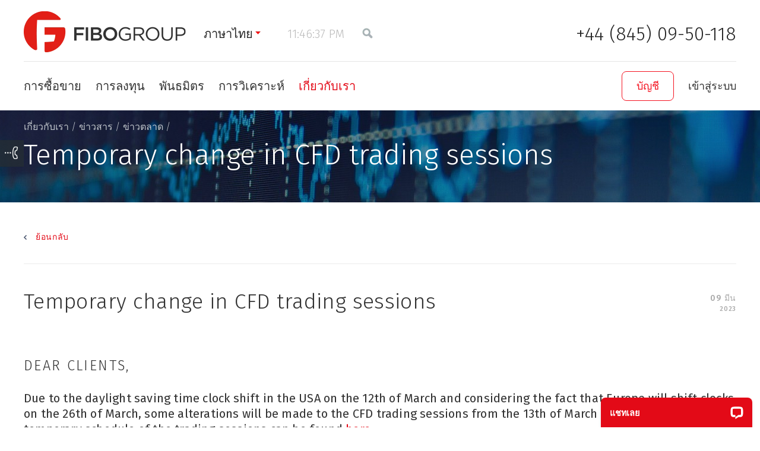

--- FILE ---
content_type: text/html; charset=UTF-8
request_url: https://fibogroup-th.com/about/news/market-news/temporary-change-in-cfd-trading-sessions-march-2023/
body_size: 12664
content:
<!DOCTYPE html> <html lang="th"> <head> <script src="https://ajax.googleapis.com/ajax/libs/jquery/1.11.1/jquery.min.js"> </script> <script>  if (!window.jQuery) {
var script = document.createElement("SCRIPT"),
head = document.getElementsByTagName("head")[0];
script.src = 'https://static-cdn.fibogroup.com/f/js/jquery.min.js';
head.appendChild(script);
}
</script> <script src="https://apis.google.com/js/platform.js"></script> <link rel="stylesheet" type="text/css" href="https://static-cdn.fibogroup.com/assets/style-H3jb-ighmxtTTaGpnog75g.css" />
<script type="text/javascript" src="https://static-cdn.fibogroup.com/assets/script-0-P-R-xccknIC7-5Pa7oBl0Q.js"></script>
<script type="text/javascript">
/*<![CDATA[*/
function isSummer(){return 0;}
/*]]>*/
</script>
<title>Temporary change in CFD trading sessions | FIBO Group - 09 มีนาคม 2023</title> <meta name="description" content="Dear Clients, Due to the daylight saving time clock shift in the USA on the 12th of March and considering the fact that Europe will shift clocks on the 26th of March, some alterations will be made to the CFD trading…" /> <meta http-equiv="Cache-control" content="no-transform"> <meta content="text/html; charset=utf-8" http-equiv="Content-Type"> <meta name="viewport" content="width=device-width" initial-scale=1> <meta content="index,follow" name="robots"> <meta name="apple-mobile-web-app-capable" content="yes"> <meta name="mobile-web-app-capable" content="yes"> <meta property="fb:app_id" content="1716194841796198" /> <link rel="canonical" href="https://fibogroup-th.com/about/news/market-news/temporary-change-in-cfd-trading-sessions-march-2023/"/> <link rel="alternate" href="https://www.fiboforex.org/about/news/market-news/temporary-change-in-cfd-trading-sessions-march-2023/" hreflang="ru"/> <link rel="alternate" href="https://www.fibogroup.com/about/news/market-news/temporary-change-in-cfd-trading-sessions-march-2023/" hreflang="en"/> <link rel="alternate" href="https://de.fibogroup.com/ueber/nachrichten/market-news/temporary-change-in-cfd-trading-sessions-march-2023/" hreflang="de"/> <link rel="alternate" href="https://www.fibogroup.mx/acerca-de/noticias/market-news/temporary-change-in-cfd-trading-sessions-march-2023/" hreflang="es"/> <link rel="alternate" href="https://fg-persian.com/about/news/market-news/temporary-change-in-cfd-trading-sessions-march-2023/" hreflang="fa"/> <link rel="alternate" href="https://www.fiboid.com/tentang/berita/market-news/temporary-change-in-cfd-trading-sessions-march-2023/" hreflang="id"/> <link rel="alternate" href="https://cn.fibogroup.com/about/news/market-news/temporary-change-in-cfd-trading-sessions-march-2023/" hreflang="zh-Hans-CN"/> <link rel="alternate" href="https://pl.fibogroup.com/about/news/market-news/temporary-change-in-cfd-trading-sessions-march-2023/" hreflang="pl"/> <link rel="alternate" href="https://www.fibogroup.ae/about/news/market-news/temporary-change-in-cfd-trading-sessions-march-2023/" hreflang="ar"/> <link rel="alternate" href="https://it.fibogroup.com/about/news/market-news/temporary-change-in-cfd-trading-sessions-march-2023/" hreflang="it"/> <link rel="alternate" href="https://ua.fibogroup.com/about/news/market-news/temporary-change-in-cfd-trading-sessions-march-2023/" hreflang="uk"/> <link rel="alternate" href="https://fibogroup-th.com/about/news/market-news/temporary-change-in-cfd-trading-sessions-march-2023/" hreflang="th"/> <link rel="alternate" href="https://www.fibovn.com/about/news/market-news/temporary-change-in-cfd-trading-sessions-march-2023/" hreflang="vi"/> <link rel="alternate" href="https://my.fibogroup.com/about/news/market-news/temporary-change-in-cfd-trading-sessions-march-2023/" hreflang="ms"/> <link rel="alternate" href="https://pt.fibogroup.com/about/news/market-news/temporary-change-in-cfd-trading-sessions-march-2023/" hreflang="pt"/> <link rel="alternate" href="https://www.fg-turk.com/about/news/market-news/temporary-change-in-cfd-trading-sessions-march-2023/" hreflang="tr"/> <link href="https://static-cdn.fibogroup.com/favicon.ico" rel="shortcut icon"> <script>  auid = $.cookie('auid');
if (!auid) {
auidGenerated = true;
auid = parseInt(Math.random() * 8999 + 1000) * 10e12;
auid += Math.floor(Date.now());
auid += parseInt(Math.random() * 99).toString();
var date = new Date();
var secs = 3600 * 24 * 3650;
date.setTime(date.getTime() + (secs * 1000));
$.cookie('auid', auid, {expires: date, path: '/'});
}
dataLayer=[];dataLayer.push({'AnalyticsUserID':auid});
</script> <!-- Google Tag Manager --> <script>(function(w,d,s,l,i){w[l]=w[l]||[];w[l].push({'gtm.start':
new Date().getTime(),event:'gtm.js'});var f=d.getElementsByTagName(s)[0],
j=d.createElement(s),dl=l!='dataLayer'?'&l='+l:'';j.async=true;j.src=
'https://st.fibogroup-th.com/gst.js?id='+i+dl;f.parentNode.insertBefore(j,f);
})(window,document,'script','dataLayer','GTM-T93SF4C');</script> <!-- End Google Tag Manager --> <link href="https://fonts.googleapis.com/css2?family=Fira+Sans:wght@100;200;300;400;500;600;700;800;900&display=swap" rel="stylesheet"> <!--[if lt IE 9]> <link href="https://static-cdn.fibogroup.com/f/css/ie.css" rel="stylesheet" type="text/css"> <script src="https://static-cdn.fibogroup.com/f/js/html5.js" type="text/javascript"></script> <![endif]--> <meta property="og:title" content="Temporary change in CFD trading sessions | FIBO Group - 09 มีนาคม 2023" /> <meta name="google-site-verification" content="RFpY4xipXAHBL81j4I038nvDMpmB_dVAY_ASBUF81MI" /> <meta property="og:description" content="Dear Clients, Due to the daylight saving time clock shift in the USA on the 12th of March and considering the fact that Europe will shift clocks on the 26th of March, some alterations will be made to the CFD trading…" /> <meta property="og:image" content="https://static-cdn.fibogroup.com/f/i/share_logo.png" /> <meta property="og:type" content="website"> <meta property="og:url" content="http://fibogroup-th.com/about/news/market-news/temporary-change-in-cfd-trading-sessions-march-2023/"> <script type="application/ld+json"> {
"@context": "http://schema.org",
"@type": ["WebSite", "Organization"],
"url": "https://fibogroup-th.com",
"logo": "https://static-cdn.fibogroup.com/f/i/logo.webp",
"name": "Fibo Group Ltd",
"description":"Forex Broker FIBO Group, Ltd. is regulated by the Financial Services Commission (FSC) BVI.",
"foundingDate": "1998",
"potentialAction": {
"@type": "SearchAction",
"target": "https://fibogroup-th.com/site/search/?q={search_term_string}",
"query-input": "required name=search_term_string"
},
"contactPoint": [{
"@type": "ContactPoint",
"telephone": "+44 (845) 09-50-118",
"contactType": "customer service"
}],
"sameAs": [
"https://www.facebook.com/FIBOGroup.Global",
"https://www.youtube.com/channel/UCfDfgpg8lEOBkyzHQZ8RuZg",
"https://t.me/FiboGroupOfficialEn",
"https://www.instagram.com/fibo_group_forex_broker/",
"https://www.linkedin.com/company/74412644/"
]
}
</script> </head> <body class=" "> <!-- Google Tag Manager (noscript) --> <noscript><iframe src="https://st.fibogroup-th.com/ns.html?id=GTM-T93SF4C" height="0" width="0" style="display:none;visibility:hidden"></iframe></noscript> <!-- End Google Tag Manager (noscript) --> <script src="/site/js" async> </script> <script type="text/javascript"> 
var LANG = 'th';
var COOKIE_DOMAIN = '.fibogroup-th.com';
jQuery.fn.pluralize=(function(n, text){
if( typeof jQuery.fn.pluralize.text[text] != "undefined" ) 
text= jQuery.fn.pluralize.text[text];
var elements= text.split('|');
for (i=0; i< jQuery.fn.pluralize.pluralRules.length; i++){
if (( typeof jQuery.fn.pluralize.pluralRules[i] != "undefined" ) && eval(jQuery.fn.pluralize.pluralRules[i]))
return elements[i].replace(/{n}/g, n);
}
return elements[0].replace(/{n}/g, n);
});
function fmod(a,b){return a % b; }
jQuery.fn.pluralize.text=[];
$(function() {
jQuery.datepicker.setDefaults(jQuery.extend(jQuery.datepicker.regional['th']));
jQuery.fn.pluralize.pluralRules=["true"];
});
terminalProperties = { "locale":"th", "terminalUrlInSingle":"https://fibogroup-th.com/analytics/default/chartsTerminal/", "showMaximizeInSingle":true,"showLoginInSingle":true};
var __lc = {};
__lc.license = 5867581;
__lc.group = 38;
</script> <div class="h-wrap"> <header class="h-header"> <div class="header-red-line"> <div class="h-fixed group"> <div class="logo " style="background-image: url('https://static-cdn.fibogroup.com/f/i/logo.webp')"> <a href="/"><span>Fibo Group</span></a> </div> <ul class="head-meta-links"> <li class="bvi"> <!--noindex--> <a href="javascript:;">ภาษาไทย</a> <ul class="refMultiLang"> <li> <span class="js-link" data-link="https://www.fibogroup.com/about/news/market-news/temporary-change-in-cfd-trading-sessions-march-2023/">English</span> </li> <li> <span class="js-link" data-link="https://de.fibogroup.com/ueber/nachrichten/market-news/temporary-change-in-cfd-trading-sessions-march-2023/">Deutsch</span> </li> <li> <span class="js-link" data-link="https://it.fibogroup.com/about/news/market-news/temporary-change-in-cfd-trading-sessions-march-2023/">Italiano</span> </li> <li> <span class="js-link" data-link="https://www.fibogroup.mx/acerca-de/noticias/market-news/temporary-change-in-cfd-trading-sessions-march-2023/">Español</span> </li> <li> <span class="js-link" data-link="https://pt.fibogroup.com/about/news/market-news/temporary-change-in-cfd-trading-sessions-march-2023/">Português</span> </li> <li> <span class="js-link" data-link="https://pl.fibogroup.com/about/news/market-news/temporary-change-in-cfd-trading-sessions-march-2023/">Polski</span> </li> <li> <span class="js-link" data-link="https://ua.fibogroup.com/about/news/market-news/temporary-change-in-cfd-trading-sessions-march-2023/">Українська</span> </li> <li> <span class="js-link" data-link="https://fg-persian.com/about/news/market-news/temporary-change-in-cfd-trading-sessions-march-2023/">فارسی</span> </li> <li> <span class="js-link" data-link="https://www.fiboid.com/tentang/berita/market-news/temporary-change-in-cfd-trading-sessions-march-2023/">Bahasa Indonesia</span> </li> <li> <span class="js-link" data-link="https://cn.fibogroup.com/about/news/market-news/temporary-change-in-cfd-trading-sessions-march-2023/">中文</span> </li> <li> <span class="js-link" data-link="https://www.fibogroup.ae/about/news/market-news/temporary-change-in-cfd-trading-sessions-march-2023/">العربيّة</span> </li> <li> <span class="js-link" data-link="https://www.fibovn.com/about/news/market-news/temporary-change-in-cfd-trading-sessions-march-2023/">Tiếng Việt</span> </li> <li> <span class="js-link" data-link="https://my.fibogroup.com/about/news/market-news/temporary-change-in-cfd-trading-sessions-march-2023/">Melayu</span> </li> <li> <span class="js-link" data-link="https://www.fg-turk.com/about/news/market-news/temporary-change-in-cfd-trading-sessions-march-2023/">Türkçe</span> </li> <li> <span class="js-link" data-link="https://www.fiboforex.org/about/news/market-news/temporary-change-in-cfd-trading-sessions-march-2023/">Русский</span> </li> </ul> <!--/noindex--> </li> <li class="time-item"> <!--noindex--> <a href="javascript:;" class="sync-time-opener p-active-clock"></a> <div class="sync-time-popup" id="sync-time-popup" > <form> <div class="h2">ซิงโครไนซ์เวลา</div><span class="s-time p-active-clock"></span> <p>หากเวลาที่ซิงโครไนซ์ไม่ตรงกับเวลาคอมพิวเตอร์ของคุณ โปรดทำการกำหนดค่าตัวแปรของเวลาฤดูร้อนและเขตเวลา เวลาทั้งหมดในเว็บไซต์จะแปลเป็นเวลาท้องถิ่นของคุณ </p> <fieldset> <label for="time-zone">เขตเวลา:</label> <select name="timezone_offset" id="timezone_offset"> <option value="-12">(UTC-12: 00) เอเนเวตักอะทอลล์, ควาจาลีน</option> <option value="-11">(UTC-11: 00) เกาะมิดเวย์, ซามัว</option> <option value="-10">(UTC-10: 00) ฮาวาย, ปาเปเอเต, โฮโนลูลู</option> <option value="-9">(UTC-09: 00) แองเคอเรจ, จูโน, มังกาเรวา</option> <option value="-8">(UTC-08: 00) ลอสแอนเจลิส, ลาสเวกัส, แวนคูเวอร์</option> <option value="-7">(UTC-07: 00) เดนเวอร์, ซอลต์เลกซิตี, แคลกะรี</option> <option value="-6">(UTC-06: 00) ชิคาโก, ดัลลัส, ฮูสตัน, เม็กซิโกซิตี</option> <option value="-5">(UTC-05: 00) นิวยอร์ก, วอชิงตัน, ออตตาวา, โตรอนโต</option> <option value="-4.5">(UTC-04: 30) การากัส</option> <option value="-4">(UTC-04: 00) ซันติอาโกเดอชิลี, ลาปาซ, รีอูบรังกู</option> <option value="-3.5">(UTC-03: 30) นิวฟันด์แลนด์</option> <option value="-3">(UTC-03: 00) รีโอเดจาเนโร, บัวโนสไอเรส</option> <option value="-2">(UTC-02: 00) ตอนกลางของมหาสมุทรแอตแลนติก</option> <option value="-1">(UTC-01: 00) อะโซร์ส, หมู่เกาะเคปเวิร์ด</option> <option value="0">(UTC) เวลายุโรปตะวันตก, ลอนดอน, ลิสบอน</option> <option value="1">(UTC + 01: 00) เบอร์ลิน, ปารีส, บูดาเปสต์, โรม, ออสโล</option> <option value="2">(UTC + 02: 00) เคียฟ, เอเธนส์, อิสตันบูล, เฮลซิงกิ</option> <option value="3" selected="selected">(UTC + 03: 00) มอสโก, มินสค์, ไนโรบี, แบกแดด, โมกาดิชู</option> <option value="3.5">(UTC + 03: 30) เตหะราน</option> <option value="4">(UTC + 04: 00) ทบิลีซี, เยเรวาน, ดูไบ</option> <option value="4.5">(UTC + 04: 30) คาบูล</option> <option value="5">(UTC + 05: 00) การาจี, ลาฮอร์, ไฟซาลาบาด, ทาชเคนต์</option> <option value="5.5">(UTC + 05: 30) อาเมดาบัด, เจนไน, เดลี, เดอราบาด</option> <option value="6">(UTC + 06: 00) อัสตานา, อัลมาตี, บิชเคก, คูลนา</option> <option value="6.5">(UTC + 06: 30) ย่างกุ้ง, มัณฑะเลย์</option> <option value="7">(UTC + 07: 00) ครัสโนยาสค์, จาการ์ตา, กรุงเทพ, พนมเปญ, ฮานอย</option> <option value="8">(UTC+08:00) Beijing, Singapore, Irkutsk, Denpasar</option> <option value="9">(UTC + 09: 00) โตเกียว, โซล, ยาคุตสค์</option> <option value="9.5">(UTC + 09: 30) แอดิเลด, ดาร์วิน</option> <option value="10">(UTC + 10: 00) วลาดีวอสตอค, ซิดนีย์, มากาดาน, พอร์ตมอร์สบี</option> <option value="11">(UTC + 11: 00) นูเมอา, พอร์ตวิลา</option> <option value="11.5">(UTC + 11: 30) เกาะนอร์ฟอล์ก</option> <option value="12">(UTC + 12: 00) ออกแลนด์, เวลลิงตัน, ซูวา</option> <option value="13">(UTC + 13: 00) เอเปีย, นูกูอาโลฟา</option> <option value="14">(UTC + 14: 00) หมู่เกาะไลน์, โทเคอเลา</option> </select> </fieldset> <fieldset> <label>ภูมิภาคของคุณมีการสลับไปยังช่วงฤดูร้อนหรือไม่?</label> <ul class="radio group"> <li> <input class="radio" id="summer-time-yes" value="1" type="radio" name="summer-time" /> <label for="summer-time-yes">ใช่</label> </li> <li class="checked"> <input class="radio" id="summer-time-no" value="0" checked="checked" type="radio" name="summer-time" /> <label for="summer-time-no">ไม่ใช่</label> </li> </ul> </fieldset> <div class="stp-bottom"> <fieldset> <label>รูปแบบเวลา:</label> <ul class="radio group"> <li class="checked"> <input class="radio" id="format-time-24" value="24" checked="checked" type="radio" name="format-time" /> <label for="format-time-24">24 ชั่วโมง</label> </li> <li> <input class="radio" id="format-time-12" value="12" type="radio" name="format-time" /> <label for="format-time-12">เวลาเช้า/เวลาบ่าย</label> </li> </ul> </fieldset> <fieldset> <label>สัปดาห์เริ่มต้นด้วย:</label> <ul class="radio group"> <li class="checked"> <input class="radio" id="week-start-1" value="1" checked="checked" type="radio" name="week-start" /> <label for="week-start-1">จันทร์</label> </li> <li> <input class="radio" id="week-start-0" value="0" type="radio" name="week-start" /> <label for="week-start-0">อาทิตย์</label> </li> </ul> </fieldset> </div> </form> </div> <!--/noindex--> </li> <li class="search-bl"> <a href="" class="search-ic seo-bvi"></a> </li> </ul> <div class="phone"> <a href="tel:+44 (845) 09-50-118" class="ph">+44 (845) 09-50-118 </a> <span class="inf"></span> </div> <div id="adapt-btn-burger"> <span></span> </div> <div class="clear"></div> </div> </div> <div class="adapt-nav-menu"> <div class="h-fixed group"> <div class="clear"></div> <form class="search" action="/site/search/" method="GET"> <input placeholder="ค้นหา" class="text" type="text" value="" name="q" id="q" /><span class="search-clear"></span> </form> <div class="header-adapt-items"> <div class="adapt-phone phone"><a href="tel:+44 (845) 09-50-118" class="ph">+44 (845) 09-50-118</a> <span class="inf"></span> </div> <form class="search adapt-search" action="/site/search/" method="GET"> <input placeholder="forex broker" class="text" type="text" value="" name="" id="" /> </form> </div> <ul class="adapt-lc flex-wrapper"> <li class="open-acc"> <a href="https://mt.fibogroup.com/user/register?lang=th">บัญชี</a> </li> <li class="lk"><span class="js-link" data-link="https://mt.fibogroup.com/?lang=th" data-attr="class='client-area-l'">เข้าสู่ระบบ</span></li> </ul> <nav class="h-sitenav-wrap flex-wrapper"> <ul class="sitenav group"> <li class=""> <a href="/products/">การซื้อขาย</a> <div class="b-sublevel"> <div> <div class="td"> <div class="h3"><a href="/products/platforms/">แพลตฟอร์มการเทรด</a></div> <ul> <li class=""><a href="/products/platforms/metatrader4/">MetaTrader 4</a></li> <li class=""><a href="/products/platforms/metatrader5/">MetaTrader 5</a></li> <li class=""><a href="/products/platforms/ctrader/">cTrader</a></li> <li class=""><a href="/products/platforms/metatrader4-web/">WebTerminal MT4 </a></li> <li class=""><a href="/products/platforms/metatrader5-web/">WebTerminal MT5</a></li> <li class=""><a href="/products/platforms/ctrader-copy/">cTrader Copy</a></li> </ul> </div> <div class="td"> <div class="h3"><a href="/products/tools/">ตลาด </a></div> <ul> <li class=""><a href="/products/tools/forex/">Forex</a></li> <li class=""><a href="/products/tools/spot-metals/">โลหะสปอต</a></li> <li class=""><a href="/products/tools/crypto/">สกุลเงินดิจิทัล</a></li> <li class=""><a href="/products/tools/us-stocks/">US Stocks</a></li> <li class=""><a href="/products/tools/pip-calculator/">การคำนวณมูลค่าคะแนน</a></li> </ul> </div> <div class="td"> <div class="h3"><a href="/products/account-types/">ประเภทบัญชี </a></div> <ul> <li class=""><a href="/products/account-types/mt4-ndd/">MT4 NDD</a></li> <li class=""><a href="/products/account-types/mt4-cent/">MT4 Cent</a></li> <li class=""><a href="/products/account-types/mt4-ndd-no-commission/">MT4 NDD แบบไม่มีค่าคอมมิชชั่น</a></li> <li class=""><a href="/products/account-types/mt4-fix/">MT4 Fixed</a></li> <li class=""><a href="/products/account-types/mt5/">MT5 NDD</a></li> <li class=""><a href="/products/account-types/mt5-cent/">MT5 Cent</a></li> <li class=""><a href="/products/account-types/ctrader/">cTrader NDD</a></li> <li class=""><a href="/products/account-types/ctrader-zero/">cTrader Zero Spread</a></li> <li class=""><a href="/products/account-types/swapfree/">บัญชีอิสลาม</a></li> </ul> </div> <div class="td"> <div class="h3"><a href="/products/clients/">บริการด้านการซื้อขาย </a></div> <ul> <li class=""><a href="/products/clients/deposit-and-withdrawal/">ตัวเลือกการฝากเงินและการถอนเงิน</a></li> <li class=""><a href="/products/clients/promos/">โปรโมชั่น</a></li> <li class=""><a href="/products/clients/glossary/">อภิธานศัพท์</a></li> <li class=""><a href="/faq/forclients/">คำถามที่พบบ่อย</a></li> <li class=""><a href="/products/clients/cashback/">Cashback</a></li> </ul> </div> </div> </div> </li> <li class=""> <a href="/investors/">การลงทุน</a> <div class="b-sublevel"> <div> <div class="td"> <div class="h3"><a href="/investors/pamm/">PAMM</a></div> <ul> <li class=""><a href="/investors/pamm/#about">วิธีการทำงาน </a></li> <li class=""><a href="/investors/pamm/#investors">สำหรับนักลงทุนและผู้จัดการ</a></li> <li class=""><a href="/partners/pamm-agent/">การเป็นตัวแทน PAMM</a></li> <li class=""><a href="/investors/pamm/rating/">คะแนน</a></li> <li class=""><a href="/investors/pamm/faq/">คำถามที่พบบ่อย</a></li> </ul> </div> <div class="td"> <div class="h3"><a href="/investors/automated-trading/">สัญญาณ Metatrader 4 และ 5 </a></div> <ul> <li class=""><a href="/investors/automated-trading/rating/">การให้คะแนนสัญญาณ </a></li> <li class=""><a href="/faq/faq_autotrading/">คำถามที่พบบ่อย</a></li> </ul> </div> </div> </div> </li> <li class=""> <a href="/partners/">พันธมิตร</a> <div class="b-sublevel"> <div> <div class="td"> <ul> <li class=""><a href="/partners/">โปรแกรมพันธมิตร (IB)</a></li> <li class=""><a href="/partners/pamm-agent/">ตัวแทน PAMM</a></li> <li class=""><a href="/partners/informers/">ผู้ให้ข้อมูลการซื้อขาย </a></li> </ul> </div> </div> </div> </li> <li class=""> <a href="/analytics-and-training/">การวิเคราะห์</a> <div class="b-sublevel"> <div> <div class="td"> <ul> <li class=""><a href="/analytics-and-training/market-analysis/">การวิเคราะห์ตลาด</a></li> <li class=""><a href="/analytics-and-training/calendar/">ปฏิทินเกี่ยวกับเศรษฐกิจ</a></li> <li class=""><a href="/analytics-and-training/trading-hours/">Trading session</a></li> <li class=""><a href="/analytics-and-training/rates/">อัตราดอกเบี้ย</a></li> <li class=""><a href="/analytics-and-training/instruments/">เครื่องมือทางการเงิน</a></li> <li class=""><a href="/analytics-and-training/shares/">Shares</a></li> <li class=""><a href="/analytics-and-training/quotes-archive/">แฟ้มข้อมูลการเสนอราคา</a></li> <li class=""><a href="/analytics-and-training/forex-for-beginners/">ฟอเร็กซ์สำหรับผู้เริ่มต้น</a></li> </ul> </div> </div> </div> </li> <li class=" active"> <a href="/about/">เกี่ยวกับเรา</a> <div class="b-sublevel"> <div> <div class="td"> <ul> <li class=""><a href="/about/about-us/offices/">สำนักงานของเรา </a></li> <li class=""><a href="/about/licences/">กฎข้อบังคับ </a></li> <li class=""><a href="/about/awards/">รางวัลและผลงาน </a></li> <li class=" active"><a href="/about/news/">ข่าวสาร</a></li> <li class=""><a href="/about/notifications/">ประกาศ</a></li> <li class=""><a href="/about/us/">เหตุใดจึงเลือกเรา</a></li> <li class=""><a href="/documents/">เอกสาร</a></li> </ul> </div> </div> </div> </li> </ul> <ul class="lc-wrapper flex-wrapper"> <li class="open-acc"> <a href="https://mt.fibogroup.com/user/register?lang=th">บัญชี</a> </li> <li class="lc-bl"> <div class="lk"><span class="js-link" data-link="https://mt.fibogroup.com/?lang=th" data-attr="class='client-area-l'">เข้าสู่ระบบ</span></div> </li> </ul> </nav> </div> </div> </header> <div class="h-content-wrap"> <ul class="feedback-icons"> <li> <a href="javascript:;" class="callback open-callback"><span>คำร้องขอการโทรกลับ </span></a> </li> </ul> <div class="h-content-head h-content-head h-content-head_news"> <div class="h-fixed"> <ul class="breadcrumbs group" itemtype="http://schema.org/BreadcrumbList"> <li itemprop="itemListElement" itemscope itemtype="http://schema.org/ListItem"><a href="/" itemprop="item"><span itemprop="name">FIBO Group</span></a> / <meta itemprop="position" content="1" /> </li><li itemprop="itemListElement" itemscope itemtype="http://schema.org/ListItem"><a href="/about/" itemprop="item"><span itemprop="name">เกี่ยวกับเรา</span></a> / <meta itemprop="position" content="2" /> </li><li itemprop="itemListElement" itemscope itemtype="http://schema.org/ListItem"><a href="/about/news/" itemprop="item"><span itemprop="name">ข่าวสาร</span></a> / <meta itemprop="position" content="3" /> </li><li itemprop="itemListElement" itemscope itemtype="http://schema.org/ListItem"><a href="/about/news/market-news/" itemprop="item"><span itemprop="name">ข่าวตลาด</span></a> / <meta itemprop="position" content="4" /> </li></ul> <div class="section-title"><h1>Temporary change in CFD trading sessions</h1></div> </div> </div> <div class="h-texts-wrap "> <div class="h-fixed"> <div class="back-to-section_var2"> <a href="/about/news/market-news/"> ย้อนกลับ </a> </div> <div class="b-onenews-item group"> <div class="date"> 09 มีน <span class="year">2023</span> </div> <h2>Temporary change in CFD trading sessions</h2> <div class="h-l"> <p><h3>Dear Clients,</h3> <p>Due to the daylight saving time clock shift in the USA on the 12th of March and considering the fact that Europe will shift clocks on the 26th of March, some alterations will be made to the CFD trading sessions from the 13th of March to the 24th of March. A temporary schedule of the trading sessions can be found <a href="https://images.fibogroup.com/news/docs/en/March_ST_E.pdf">here</a>.&nbsp;</p> </p> <p><strong>ขอแสดงความนับถืออย่างสูง</br> FIBO Group, Ltd.</strong><br /> </p> </div> </div> <ul class="section-nav-pager group"> <li class="prev"> <a href="/about/news/market-news/daylight-savings-time-change-2023/">Daylight savings time change</a> </li> <li class="next"> <a href="/about/news/market-news/cfd-rollover-us500-ustech-us30-german-estx50-uk100-march-2023/">CFD — โรลโอเวอร์ (Rollover) (US500, USTECH, US30, GERMAN, ESTX50, UK100)</a> </li> </ul> </div> </div> <div class="h-fixed"> <div class="share-box"> <div class="share-box-block clearfix"> <ul class="share-content"> <li> <a class="share-link" href="https://www.facebook.com/FIBOGroup.Int" rel="nofollow" target="_blank" title="Facebook"><span style="background-image: url('/f/i/svg/fb-soc.svg')"></span></a> </li> <li> <a class="share-link" href="https://www.instagram.com/fibo_group_forex_broker/" rel="nofollow" target="_blank" title="Instagram"><span style="background-image: url('/f/i/svg/inst-soc.svg')"></span></a> </li> <li> <a class="share-link" href="https://www.linkedin.com/company/fibo-group-ltd/" rel="nofollow" target="_blank" title="Linkedin"><span style="background-image: url('/f/i/svg/lkin-soc.svg')"></span></a> </li> <li> <a class="share-link" href="https://t.me/FIBOGroupOfficialEN" rel="nofollow" target="_blank" title="Telegram"><span style="background-image: url('/f/i/svg/tg-soc.svg')"></span></a> </li> <li> <a class="share-link" href="https://www.youtube.com/channel/UCfDfgpg8lEOBkyzHQZ8RuZg" rel="nofollow" target="_blank" title="Youtube"><span style="background-image: url('/f/i/svg/yt-soc.svg')"></span></a> </li> </ul> <!-- <div class="share-content share-text share-delim"></div> --> <div class="share-content share-text" > ติดตามเราบนเครือข่ายสังคมหากคุณต้องการรับทราบเกี่ยวกับการวิเ­คราะห์ของเราในทุก ๆ ที่ที่คุณอยู่</div> </div> </div> </div> </div> <div id="bottomBanner" class="banner-sitewide"></div> </div> <footer class="h-footer "> <div class="h-fixed"> <nav class="h-footnav-wrap"> <ul class="footnav group"> <li class=""> <div class="h2"><a href="/products/">การซื้อขาย</a></div> <div class="b-footnav-inner group"> <div class="ftn-col"> <ul> <li> <div class="h3"><a href="/products/platforms/">แพลตฟอร์มการเทรด</a></div> <ul> <li class=""><a href="/products/platforms/metatrader4/">MetaTrader 4</a></li> <li class=""><a href="/products/platforms/metatrader5/">MetaTrader 5</a></li> <li class=""><a href="/products/platforms/ctrader/">cTrader</a></li> </ul> </li> </ul> </div> <div class="ftn-col"> <ul> <li> <div class="h3"><a href="/products/tools/">ตลาด </a></div> <ul> <li class=""><a href="/products/tools/forex/">Forex</a></li> <li class=""><a href="/products/tools/spot-metals/">โลหะสปอต</a></li> <li class=""><a href="/products/tools/crypto/">สกุลเงินดิจิทัล</a></li> <li class=""><a href="/products/tools/us-stocks/">US Stocks</a></li> </ul> </li> </ul> </div> <div class="ftn-col"> <ul> <li> <div class="h3"><a href="/products/account-types/">ประเภทบัญชี </a></div> <ul> <li class=""><a href="/products/account-types/mt4-ndd/">MT4 NDD</a></li> <li class=""><a href="/products/account-types/mt4-ndd-no-commission/">MT4 NDD แบบไม่มีค่าคอมมิชชั่น</a></li> <li class=""><a href="/products/account-types/mt4-fix/">MT4 Fixed</a></li> <li class=""><a href="/products/account-types/mt5/">MT5 NDD</a></li> <li class=""><a href="/products/account-types/ctrader/">cTrader NDD</a></li> <li class=""><a href="/products/account-types/ctrader-zero/">cTrader Zero Spread</a></li> <li class=""><a href="/products/account-types/swapfree/">บัญชีอิสลาม</a></li> <li class=""><a href="/products/account-types/swap-history/">ประวัติสวอป</a></li> <li class=""><a href="/products/account-types/spread-history/">แฟ้มข้อมูลสเปรด</a></li> </ul> </li> </ul> </div> <div class="ftn-col"> <ul> <li> <div class="h3"><a href="/products/clients/">บริการด้านการซื้อขาย </a></div> <ul> <li class=""><a href="/products/clients/deposit-and-withdrawal/">ตัวเลือกการฝากเงินและการถอนเงิน</a></li> <li class=""><a href="/products/clients/promos/">โปรโมชั่น</a></li> <li class=""><a href="/products/clients/glossary/">อภิธานศัพท์</a></li> <li class=""><a href="/faq/forclients/">คำถามที่พบบ่อย</a></li> </ul> </li> </ul> </div> </div> </li> <li class=" two-cols"> <div class="h2"><a href="/investors/">การลงทุน</a></div> <div class="b-footnav-inner group"> <div class="ftn-col"> <ul> <li> <div class="h3"><a href="/investors/pamm/">PAMM</a></div> <ul> <li class=""><a href="/investors/pamm/#about">วิธีการทำงาน </a></li> <li class=""><a href="/investors/pamm/#investors">สำหรับนักลงทุนและผู้จัดการ</a></li> <li class=""><a href="/partners/pamm-agent/">การเป็นตัวแทน PAMM</a></li> <li class=""><a href="/investors/pamm/rating/">คะแนน</a></li> <li class=""><a href="/investors/pamm/faq/">คำถามที่พบบ่อย</a></li> </ul> </li> </ul> </div> <div class="ftn-col"> <ul> <li> <div class="h3"><a href="/investors/automated-trading/">สัญญาณ Metatrader 4 และ 5 </a></div> <ul> <li class=""><a href="/investors/automated-trading/rating/">การให้คะแนนสัญญาณ </a></li> <li class=""><a href="/faq/faq_autotrading/">คำถามที่พบบ่อย</a></li> </ul> </li> </ul> </div> </div> </li> <li class=" one-col"> <div class="h2"><a href="/partners/">พันธมิตร</a></div> <div class="b-footnav-inner group"> <div class="ftn-col"> <ul> <li class=""><a href="/partners/">โปรแกรมพันธมิตร (IB)</a></li> <li class=""><a href="/partners/pamm-agent/">ตัวแทน PAMM</a></li> <li class=""><a href="/partners/informers/">ผู้ให้ข้อมูลการซื้อขาย </a></li> </ul> </div> </div> </li> <li class=" one-col"> <div class="h2"><a href="/analytics-and-training/">การวิเคราะห์</a></div> <div class="b-footnav-inner group"> <div class="ftn-col"> <ul> <li class=""><a href="/analytics-and-training/market-analysis/">การวิเคราะห์ตลาด</a></li> <li class=""><a href="/analytics-and-training/calendar/">ปฏิทินเกี่ยวกับเศรษฐกิจ</a></li> <li class=""><a href="/analytics-and-training/rates/">อัตราดอกเบี้ย</a></li> <li class=""><a href="/analytics-and-training/instruments/">เครื่องมือทางการเงิน</a></li> <li class=""><a href="/analytics-and-training/shares/">Shares</a></li> <li class=""><a href="/analytics-and-training/quotes-archive/">แฟ้มข้อมูลการเสนอราคา</a></li> </ul> </div> </div> </li> <li class=" active two-cols"> <div class="h2"><a href="/about/">เกี่ยวกับเรา</a></div> <div class="b-footnav-inner group"> <div class="ftn-col"> <ul> <li> <div class="h3"><a href="/about/">เกี่ยวกับเรา</a></div> <ul> <li class=""><a href="/about/about-us/offices/">สำนักงาน</a></li> </ul> </li> </ul> </div> <div class="ftn-col"> <ul> <li class=""><a href="/about/about-us/offices/">สำนักงานของเรา </a></li> <li class=""><a href="/about/licences/">กฎข้อบังคับ </a></li> <li class=""><a href="/about/awards/">รางวัลและผลงาน </a></li> <li class=" active"><a href="/about/news/">ข่าวสาร</a></li> <li class=""><a href="/about/notifications/">ประกาศ</a></li> <li class=""><a href="/about/us/">เหตุใดจึงเลือกเรา</a></li> <li class=""><a href="/documents/">เอกสาร</a></li> </ul> </div> </div> </li> </ul> </nav> <div class="copy"> 2026 FIBO Group, Ltd.</div> <ul class="help-foot-nav"> <!-- id="yw0" --> <li> <a href="/u/document_file/1358/client_s_complaints_procedure.pdf">กระบวนการร้องเรียนของลูกค้า</a> </li> <li> <a href="/privacy-policy/">บริการ PAMM</a> </li> </ul> <br> <div class="clear"></div> <div class="foot-notes"> <p>กิจกรรมของบริษัท FIBO Group, Ltd. (จดทะเบียนที่ชั้น 2 อาคาร, O&#39;Neal Marketing Associates Building, Wickham`s Cay II, P.O. Box 3174, Road Town, Tortola VG1110, British Virgin Islands) ได้รับการควบคุมโดยคณะกรรมการบริการทางการเงิน (<span class="js-link" data-attr="target='_blank' rel='nofollow'" data-link="https://www.bvifsc.vg">FSC</span>) BVI, หมายเลขลงทะเบียนใบอนุญาต: SIBA/L/13/1063</p> <p>การเทรดในตลาดฟอเร็กซ์แสดงถึงความเสี่ยงระดับรุนแรงรวมถึงความเสี่ยงความเสียหายของเงินทุนทั้งหมดที่ลงทุน โปรดใช้ดุลยพินิจเนื่องจากการเทรดในตลาดฟอเร็กซ์ไม่ได้เหมาะสมสำหรับนักลงทุนและเทรดเดอร์ทุกคน</p> <p>บริการของเราไม่สามารถใช้ได้สำหรับบุคคลที่อาศัยอยู่ในสหราชอาณาจักร เกาหลีเหนือ และสหรัฐอเมริกา รายชื่อประเทศที่ถูกจำกัดทั้งหมดสามารถดูได้ในส่วน &quot;เอกสาร&quot;</p> </div> <div class="clear"></div> </div> </footer> </div> <!-- Facebook Retargeting --> <noscript><img loading="lazy" height="1" width="1" alt="" style="display:none" src="https://www.facebook.com/tr?id=220604684799748&amp;ev=NoScript" /></noscript> <!-- / Facebook Retargeting --> <!-- Код тега ремаркетинга Google --> <div style="display:none;"> <script type="text/javascript">  /* <![CDATA[ */
var google_conversion_id = 995168278;
var google_custom_params = window.google_tag_params;
var google_remarketing_only = true;
/* ]]> */
</script> <script type="text/javascript" src="//www.googleadservices.com/pagead/conversion.js"></script> <noscript> <div style="display:inline;"><img loading="lazy" height="1" width="1" style="border-style:none;" alt="" src="//googleads.g.doubleclick.net/pagead/viewthroughconversion/995168278/?value=0&amp;guid=ON&amp;script=0"/></div> </noscript> </div> <!-- /Код тега ремаркетинга Google --> <script>  var script = document.createElement('script');
script.src = '/wt.php?t=' + (new Date().getTime()) + '&i=' + window.btoa(unescape(encodeURIComponent(document.location.href)));
script.setAttribute('async', 'async');
document.getElementsByTagName('body')[0].appendChild(script);
</script> <!--noindex--> <div class="h-popup-wrap h-popup-open-account-wrap"> <div class="popup-overlay"></div> <div class="h-popup"> <span class="popup-closer"></span><form class="open-account" id="accountForm" action="/about/news/market-news/temporary-change-in-cfd-trading-sessions-march-2023/" method="post"> <div class="h-popup-inner"> <div class="h2" id="form-title-real">การเปิดบัญชี</div> <div class="form-tbl main-form"> <div> <div> <label for="Account_first_name">ชื่อจริง</label> </div> <div> <input class="text" placeholder="ในภาษาอังกฤษ" name="Account[first_name]" id="Account_first_name" type="text" maxlength="50" /> <span class="error-ic"></span> <span class="correctly-ic"></span> <div class="error-msg" id="Account_first_name_em_" style="display:none"></div> </div> </div> <div> <div> <label for="Account_last_name">นามสกุล</label> </div> <div> <input class="text" placeholder="ในภาษาอังกฤษ" name="Account[last_name]" id="Account_last_name" type="text" maxlength="50" /> <span class="error-ic"></span> <span class="correctly-ic"></span> <div class="error-msg" id="Account_last_name_em_" style="display:none"></div> </div> </div> <div> <div> <label for="Account_email">อีเมล</label> </div> <div> <input class="text" name="Account[email]" id="Account_email" type="text" maxlength="50" /> <span class="error-ic"></span> <span class="correctly-ic"></span> <div class="error-msg" id="Account_email_em_" style="display:none"></div> </div> </div> <div> <div> <label for="Account_phone">โทรศัพท์</label> </div> <div> <span class="ph-num-wrap"> <span class="plus">+</span> <input class="text ph-code" name="Account[phoneCode]" id="Account_phoneCode" type="text" maxlength="3" /> <input class="text ph-number" name="Account[phoneNumber]" id="Account_phoneNumber" type="text" maxlength="50" /> </span> <span class="error-ic"></span> <span class="correctly-ic"></span> <div class="error-msg" id="Account_phoneCode_em_" style="display:none"></div> <div class="error-msg" id="Account_phoneNumber_em_" style="display:none"></div> <div class="error-msg" id="Account_recaptcha_token_em_" style="display:none"></div> </div> </div> <div style="display:none" id="recaptcha_account"></div> </div> </div> <div class="h-popup-bottom"> <div> </div> <input id="reg-submit" type="submit" value="เปิดบัญชี" class="btn btn-red submit" onclick="ga('send', 'event', 'tradingAcc-form', 'send', 'tradingAcc-form');"> </div> <input name="Account[ib_name]" id="Account_ib_name" type="hidden" /> <input name="Account[promo_name]" id="Account_promo_name" type="hidden" value="" /> <input data-section-id-state="6" name="Account[section_id]" id="Account_section_id" type="hidden" value="6" /> </form> <script type="text/javascript"> $(function() {
$('#open-personal-link').click(function() {
$('.corporate-field').hide();
$(this).removeClass('btn-white').addClass('btn-red')
$('#open-corporate-link').removeClass('btn-red').addClass('btn-white')
$('[name="Account[trading_name]"]').val('');
$('[name="Account[corporate_name]"]').val('').removeAttr('id');
}).click();
$('#open-corporate-link').click(function() {
$('.corporate-field').show();
$(this).addClass('btn-red')
$(this).removeClass('btn-white')
$('#open-personal-link').removeClass('btn-red').addClass('btn-white')
$('[name="Account[corporate_name]"]').attr('id', 'Account_corporate_name');
});
});
</script> </div> </div> <div id="accountFormSuccess" class="h-popup-wrap"> <div class="popup-overlay"></div> <div class="h-popup"><span class="popup-closer"></span> <form class="open-account"> <div class="h-popup-inner"> <!-- <div class="h2">ขอบพระคุณ!</div> --> <div class="thanks">Congratulations! You have successfully registered with FIBO Group!</div> <div class="thanks">Your access details have been sent to the specified email.</div> </div> <div class="h-popup-bottom"> <a href="javascript:;" id='cabinet_enter_real' class="btn btn-red btn-ok popup-closer-bnt" style="width:300px;">Continue</a> </div> </form> </div> </div> <!--/noindex--> <!--noindex--> <div class="h-popup-wrap h-popup-open-demo-wrap"> <div class="popup-overlay"></div> <div class="h-popup"> <span class="popup-closer"></span> <form class="open-account" id="demoAccountForm" action="/about/news/market-news/temporary-change-in-cfd-trading-sessions-march-2023/" method="post"> <div class="h-popup-inner"> <div class="h2" id="form-title-demo">การเปิดบัญชีทดลองใช้</div> <div class="form-tbl main-form"> <div> <div> <label for="DemoAccount_first_name">ชื่อจริง</label> </div> <div> <input class="text" placeholder="ในภาษาอังกฤษ" name="DemoAccount[first_name]" id="DemoAccount_first_name" type="text" maxlength="255" /> <span class="error-ic"></span> <span class="correctly-ic"></span> <div class="error-msg" id="DemoAccount_first_name_em_" style="display:none"></div> </div> </div> <div> <div> <label for="DemoAccount_last_name">นามสกุล</label> </div> <div> <input class="text" placeholder="ในภาษาอังกฤษ" name="DemoAccount[last_name]" id="DemoAccount_last_name" type="text" maxlength="255" /> <span class="error-ic"></span> <span class="correctly-ic"></span> <div class="error-msg" id="DemoAccount_last_name_em_" style="display:none"></div> </div> </div> <div> <div> <label for="DemoAccount_email">อีเมล</label> </div> <div> <input class="text" name="DemoAccount[email]" id="DemoAccount_email" type="text" maxlength="255" /> <span class="error-ic"></span> <span class="correctly-ic"></span> <div class="error-msg" id="DemoAccount_email_em_" style="display:none"></div> </div> </div> <div> <div> <label for="DemoAccount_phone">โทรศัพท์</label> </div> <div> <span class="ph-num-wrap"> <span class="plus">+</span> <input class="text ph-code" name="DemoAccount[phoneCode]" id="DemoAccount_phoneCode" type="text" maxlength="3" /> <input class="text ph-number" name="DemoAccount[phoneNumber]" id="DemoAccount_phoneNumber" type="text" maxlength="255" /> </span> <span class="error-ic"></span> <span class="correctly-ic"></span> <div class="error-msg" id="DemoAccount_phoneCode_em_" style="display:none"></div> <div class="error-msg" id="DemoAccount_phoneNumber_em_" style="display:none"></div> <div class="error-msg" id="DemoAccount_recaptcha_token_em_" style="display:none"></div> </div> </div> <div style="display:none" id="recaptcha_demo"></div> </div> </div> <div class="h-popup-bottom"> <input type="submit" value="เปิดบัญชีทดลองใช้" class="btn btn-red submit" onclick="ga('send', 'event', 'demoAcc-form', 'send', 'demoAcc-form');"> </div> <input name="DemoAccount[ib_name]" id="DemoAccount_ib_name" type="hidden" /> <input data-section-id-state="6" name="DemoAccount[section_id]" id="DemoAccount_section_id" type="hidden" value="6" /> </form> </div> </div> <div id="demoAccountFormSuccess" class="h-popup-wrap"> <div class="popup-overlay"></div> <div class="h-popup"><span class="popup-closer"></span> <form class="open-account"> <div class="h-popup-inner"> <!-- <div class="h2">ขอบพระคุณ!</div> --> <div class="thanks">Congratulations! You have successfully registered with FIBO Group!</div> <div class="thanks">Your access details have been sent to the specified email.</div> </div> <div class="h-popup-bottom"><a href="javascript:;" id='cabinet_enter_demo' class="btn btn-red btn-ok popup-closer-bnt" style="width:300px;">Continue</a></div> </form> </div> </div> <!--/noindex--> <!--noindex--> <div class="h-popup-wrap h-popup-open-ibform-wrap"> <div class="popup-overlay"></div> <div class="h-popup"> <span class="popup-closer"></span> <form class="open-account" id="ibForm" action="/about/news/market-news/temporary-change-in-cfd-trading-sessions-march-2023/" method="post"> <div class="h-popup-inner"> <div class="h2">เป็นหุ้นส่วน FIBO Group</div> <div class="form-tbl main-form"> <div> <div> <label for="IbForm_first_name">ชื่อจริง</label> </div> <div> <input class="text" placeholder="ในภาษาอังกฤษ" name="IbForm[first_name]" id="IbForm_first_name" type="text" maxlength="255" /> <span class="error-ic"></span> <span class="correctly-ic"></span> <div class="error-msg" id="IbForm_first_name_em_" style="display:none"></div> </div> </div> <div> <div> <label for="IbForm_last_name">นามสกุล</label> </div> <div> <input class="text" placeholder="ในภาษาอังกฤษ" name="IbForm[last_name]" id="IbForm_last_name" type="text" maxlength="255" /> <span class="error-ic"></span> <span class="correctly-ic"></span> <div class="error-msg" id="IbForm_last_name_em_" style="display:none"></div> </div> </div> <div> <div> <label for="IbForm_email">อีเมล</label> </div> <div> <input class="text" name="IbForm[email]" id="IbForm_email" type="text" maxlength="255" /> <span class="error-ic"></span> <span class="correctly-ic"></span> <div class="error-msg" id="IbForm_email_em_" style="display:none"></div> </div> </div> <div> <div> <label for="IbForm_phone">โทรศัพท์</label> </div> <div> <span class="ph-num-wrap"> <span class="plus">+</span> <input class="text ph-code" name="IbForm[phoneCode]" id="IbForm_phoneCode" type="text" maxlength="3" /> <input class="text ph-number" name="IbForm[phoneNumber]" id="IbForm_phoneNumber" type="text" maxlength="255" /> </span> <span class="error-ic"></span> <span class="correctly-ic"></span> <div class="error-msg" id="IbForm_phoneCode_em_" style="display:none"></div> <div class="error-msg" id="IbForm_phoneNumber_em_" style="display:none"></div> <div class="error-msg" id="IbForm_recaptcha_token_em_" style="display:none"></div> </div> </div> <div style="display:none" id="recaptcha_ib"></div> </div> </div> <div class="h-popup-bottom"> <input type="submit" value="ลงทะเบียน" class="btn btn-red submit" onclick="ga('send', 'event', 'fiboPartner-form', 'send', 'fiboPartner-form');"> </div> <input name="IbForm[ib_name]" id="IbForm_ib_name" type="hidden" /> <input data-section-id-state="6" name="IbForm[section_id]" id="IbForm_section_id" type="hidden" value="6" /> </form> </div> </div> <div id="ibFormSuccess" class="h-popup-wrap"> <div class="popup-overlay"></div> <div class="h-popup"><span class="popup-closer"></span> <form class="open-account"> <div class="h-popup-inner"> <!-- <div class="h2">ขอบพระคุณ!</div> --> <div class="thanks">Congratulations! You have successfully registered with FIBO Group!</div> <div class="thanks">Your access details have been sent to the specified email.</div> </div> <div class="h-popup-bottom"> <a href="javascript:;" id='cabinet_enter_ib' class="btn btn-red btn-ok popup-closer-bnt" style="width:300px;">Continue</a> </div> </form> </div> </div> <!--/noindex--> <div class="b-quest-popup"></div> <div class="b-ic-title-popup"></div> <!-- FIBO Tracker--> <script src="//fibogroup-th.com/statfiboru/tracker.js" id="fibo_tracker" async> </script> <!-- /FIBO Tracker--> <!--cpatracker.ru start--> <script type="text/javascript">  ;(function(){if(window.cpa_inited)return;window.cpa_inited=true;var a=document.createElement("script");a.type="text/javascript";var b=""; if(typeof this.href!="undefined"){b=this.href.toString().toLowerCase()}else{b=document.location.toString().toLowerCase()}; a.async=true;a.src="https://cpa.fibogroup.com/track/cookie.js?rnd="+Math.random(); var s=document.getElementsByTagName("script")[0];s.parentNode.insertBefore(a,s)})();
</script> <!--cpatracker.ru end--> <script async src="https://static-cdn.fibogroup.com/f/js/adapt-menu.min.js"></script> <script type="text/javascript" src="https://static-cdn.fibogroup.com/assets/script-2-Qgvnnj3PWQdt3Q5sN1aFTg.js"></script>
<script type="text/javascript" src="https://www.google.com/recaptcha/api.js" async="async"></script>
<script type="text/javascript">
/*<![CDATA[*/

var dataOpenAccountForm = {
  'realAccountOpeningFO': 'การเปิดบัญชีจริง<br>(ฟิวเจอร์สและออปชัน)',
  'accountOpening': 'การเปิดบัญชี',
  'realAccountOpeningSF': 'การเปิดบัญชีจริง<br>(หุ้นและเงินทุน)',
  'login': 'Continue',
  'sitekey': '6LdA3dMZAAAAAMTzTm6ZGcaNmxxfuIcnYYocEP-k'
}


var dataDemoAccountForm = {
  'demoAccountOpeningFO': 'การเปิดบัญชีทดลองใช้<br>(ฟิวเจอร์สและออปชัน)',
  'demoAccountOpening': 'การเปิดบัญชีทดลองใช้',
  'login': "Continue",
  'sitekey': '6LdA3dMZAAAAAMTzTm6ZGcaNmxxfuIcnYYocEP-k'
}  


	var dataIbForm = {
		'sitekey': '6LdA3dMZAAAAAMTzTm6ZGcaNmxxfuIcnYYocEP-k'
	}


$(function() {
  var ref = $.cookie("FiboReferer#ref");
  var refSource = $.cookie("FiboReferer#refSource");
  var paref = $.cookie("FiboReferer#paref");
  var ib = (typeof ref!="undefined" && ref!="" && refSource=="ib") ? ref : false;
  var pammAgent = (typeof paref!="undefined" && paref!="") ? paref : false;
  $(".refMultiLang a").each(function(){
    var item = $(this);
    if (ib || pammAgent) {
      var params = {};
    if (ib) params.ref = ib;
    if (pammAgent) params.paref = pammAgent;
    item.attr("href", item.attr("href") + "?" + $.param(params));
    }
    });
    });
    
jQuery(function($) {
	 $('#sync-time-popup').on('time-changed', function(){	location.reload(); });
	jQuery('#accountForm').yiiactiveform({'validateOnSubmit':true,'validateOnType':true,'attributes':[{'id':'Account_first_name','inputID':'Account_first_name','errorID':'Account_first_name_em_','model':'Account','name':'first_name','enableAjaxValidation':false,'clientValidation':function(value, messages, attribute) {
	
	if(jQuery.trim(value)=='') {
		messages.push("\u0e0a\u0e37\u0e48\u0e2d\u0e08\u0e23\u0e34\u0e07 \u0e44\u0e21\u0e48\u0e2a\u0e32\u0e21\u0e32\u0e23\u0e16\u0e40\u0e27\u0e49\u0e19\u0e27\u0e48\u0e32\u0e07\u0e44\u0e14\u0e49");
	}
	
	
	if(jQuery.trim(value)!='') {
		
	if(value.length>50) {
		messages.push("\u0e0a\u0e37\u0e48\u0e2d\u0e08\u0e23\u0e34\u0e07 \u0e22\u0e32\u0e27\u0e40\u0e01\u0e34\u0e19\u0e44\u0e1b (\u0e08\u0e30\u0e15\u0e49\u0e2d\u0e07\u0e44\u0e21\u0e48\u0e40\u0e01\u0e34\u0e19 50 \u0e15\u0e31\u0e27\u0e2d\u0e31\u0e01\u0e29\u0e23)");
	}
	
	}
	
	
	if(jQuery.trim(value)!='' && !value.match(/^[a-zA-Z ,.'\-]+$/)) {
		messages.push("\u0e42\u0e1b\u0e23\u0e14\u0e01\u0e23\u0e2d\u0e01\u0e0a\u0e37\u0e48\u0e2d\u0e40\u0e1b\u0e47\u0e19\u0e20\u0e32\u0e29\u0e32\u0e2d\u0e31\u0e07\u0e01\u0e24\u0e29");
	}
	
	}},{'id':'Account_last_name','inputID':'Account_last_name','errorID':'Account_last_name_em_','model':'Account','name':'last_name','enableAjaxValidation':false,'clientValidation':function(value, messages, attribute) {
	
	if(jQuery.trim(value)=='') {
		messages.push("\u0e19\u0e32\u0e21\u0e2a\u0e01\u0e38\u0e25 \u0e44\u0e21\u0e48\u0e2a\u0e32\u0e21\u0e32\u0e23\u0e16\u0e40\u0e27\u0e49\u0e19\u0e27\u0e48\u0e32\u0e07\u0e44\u0e14\u0e49");
	}
	
	
	if(jQuery.trim(value)!='') {
		
	if(value.length>50) {
		messages.push("\u0e19\u0e32\u0e21\u0e2a\u0e01\u0e38\u0e25 \u0e22\u0e32\u0e27\u0e40\u0e01\u0e34\u0e19\u0e44\u0e1b (\u0e08\u0e30\u0e15\u0e49\u0e2d\u0e07\u0e44\u0e21\u0e48\u0e40\u0e01\u0e34\u0e19 50 \u0e15\u0e31\u0e27\u0e2d\u0e31\u0e01\u0e29\u0e23)");
	}
	
	}
	
	
	if(jQuery.trim(value)!='' && !value.match(/^[a-zA-Z ,.'\-]+$/)) {
		messages.push("\u0e42\u0e1b\u0e23\u0e14\u0e01\u0e23\u0e2d\u0e01\u0e19\u0e32\u0e21\u0e2a\u0e01\u0e38\u0e25\u0e40\u0e1b\u0e47\u0e19\u0e20\u0e32\u0e29\u0e32\u0e2d\u0e31\u0e07\u0e01\u0e24\u0e29");
	}
	
	}},{'id':'Account_email','inputID':'Account_email','errorID':'Account_email_em_','model':'Account','name':'email','enableAjaxValidation':false,'clientValidation':function(value, messages, attribute) {
	
	if(jQuery.trim(value)=='') {
		messages.push("\u0e2d\u0e35\u0e40\u0e21\u0e25 \u0e44\u0e21\u0e48\u0e2a\u0e32\u0e21\u0e32\u0e23\u0e16\u0e40\u0e27\u0e49\u0e19\u0e27\u0e48\u0e32\u0e07\u0e44\u0e14\u0e49");
	}
	
	
	if(jQuery.trim(value)!='') {
		
	if(value.length>50) {
		messages.push("\u0e2d\u0e35\u0e40\u0e21\u0e25 \u0e22\u0e32\u0e27\u0e40\u0e01\u0e34\u0e19\u0e44\u0e1b (\u0e08\u0e30\u0e15\u0e49\u0e2d\u0e07\u0e44\u0e21\u0e48\u0e40\u0e01\u0e34\u0e19 50 \u0e15\u0e31\u0e27\u0e2d\u0e31\u0e01\u0e29\u0e23)");
	}
	
	}
	
	
	
	if(jQuery.trim(value)!='' && !value.match(/^\s*[a-zA-Z0-9!#$%&'*+\/=?^_`{|}~-]+(?:\.[a-zA-Z0-9!#$%&'*+\/=?^_`{|}~-]+)*@(?:[a-zA-Z0-9](?:[a-zA-Z0-9-]*[a-zA-Z0-9])?\.)+[a-zA-Z0-9](?:[a-zA-Z0-9-]*[a-zA-Z0-9])?\s*$/)) {
		messages.push("\u0e2d\u0e35\u0e40\u0e21\u0e25 \u0e44\u0e21\u0e48\u0e43\u0e0a\u0e48\u0e17\u0e35\u0e48\u0e2d\u0e22\u0e39\u0e48\u0e2d\u0e35\u0e40\u0e21\u0e25\u0e17\u0e35\u0e48\u0e16\u0e39\u0e01\u0e15\u0e49\u0e2d\u0e07");
	}
	
	}},{'id':'Account_phoneCode','inputID':'Account_phoneCode','errorID':'Account_phoneCode_em_','model':'Account','name':'phoneCode','enableAjaxValidation':false,'clientValidation':function(value, messages, attribute) {
	
	if(jQuery.trim(value)=='') {
		messages.push("\u0e23\u0e2b\u0e31\u0e2a\u0e42\u0e17\u0e23\u0e28\u0e31\u0e1e\u0e17\u0e4c \u0e44\u0e21\u0e48\u0e2a\u0e32\u0e21\u0e32\u0e23\u0e16\u0e40\u0e27\u0e49\u0e19\u0e27\u0e48\u0e32\u0e07\u0e44\u0e14\u0e49");
	}
	
	
	if(jQuery.trim(value)!='') {
		
	if(value.length>3) {
		messages.push("\u0e23\u0e2b\u0e31\u0e2a\u0e42\u0e17\u0e23\u0e28\u0e31\u0e1e\u0e17\u0e4c \u0e22\u0e32\u0e27\u0e40\u0e01\u0e34\u0e19\u0e44\u0e1b (\u0e08\u0e30\u0e15\u0e49\u0e2d\u0e07\u0e44\u0e21\u0e48\u0e40\u0e01\u0e34\u0e19 3 \u0e15\u0e31\u0e27\u0e2d\u0e31\u0e01\u0e29\u0e23)");
	}
	
	}
	
	
	if(jQuery.trim(value)!='' && !value.match(/^[\d\- ]+$/)) {
		messages.push("\u0e23\u0e2b\u0e31\u0e2a\u0e42\u0e17\u0e23\u0e28\u0e31\u0e1e\u0e17\u0e4c \u0e44\u0e21\u0e48\u0e16\u0e39\u0e01\u0e15\u0e49\u0e2d\u0e07");
	}
	
	}},{'id':'Account_phoneNumber','inputID':'Account_phoneNumber','errorID':'Account_phoneNumber_em_','model':'Account','name':'phoneNumber','enableAjaxValidation':false,'clientValidation':function(value, messages, attribute) {
	
	if(jQuery.trim(value)=='') {
		messages.push("\u0e2b\u0e21\u0e32\u0e22\u0e40\u0e25\u0e02\u0e42\u0e17\u0e23\u0e28\u0e31\u0e1e\u0e17\u0e4c \u0e44\u0e21\u0e48\u0e2a\u0e32\u0e21\u0e32\u0e23\u0e16\u0e40\u0e27\u0e49\u0e19\u0e27\u0e48\u0e32\u0e07\u0e44\u0e14\u0e49");
	}
	
	
	if(jQuery.trim(value)!='') {
		
	if(value.length>50) {
		messages.push("\u0e2b\u0e21\u0e32\u0e22\u0e40\u0e25\u0e02\u0e42\u0e17\u0e23\u0e28\u0e31\u0e1e\u0e17\u0e4c \u0e22\u0e32\u0e27\u0e40\u0e01\u0e34\u0e19\u0e44\u0e1b (\u0e08\u0e30\u0e15\u0e49\u0e2d\u0e07\u0e44\u0e21\u0e48\u0e40\u0e01\u0e34\u0e19 50 \u0e15\u0e31\u0e27\u0e2d\u0e31\u0e01\u0e29\u0e23)");
	}
	
	}
	
	
	if(jQuery.trim(value)!='' && !value.match(/^[\d\- ]+$/)) {
		messages.push("\u0e2b\u0e21\u0e32\u0e22\u0e40\u0e25\u0e02\u0e42\u0e17\u0e23\u0e28\u0e31\u0e1e\u0e17\u0e4c \u0e44\u0e21\u0e48\u0e16\u0e39\u0e01\u0e15\u0e49\u0e2d\u0e07");
	}
	
	}},{'id':'Account_recaptcha_token','inputID':'Account_recaptcha_token','errorID':'Account_recaptcha_token_em_','model':'Account','name':'recaptcha_token','enableAjaxValidation':false}],'errorCss':'error'});
	jQuery('#demoAccountForm').yiiactiveform({'validateOnSubmit':true,'validateOnType':true,'inputContainer':'tr','attributes':[{'id':'DemoAccount_first_name','inputID':'DemoAccount_first_name','errorID':'DemoAccount_first_name_em_','model':'DemoAccount','name':'first_name','enableAjaxValidation':false,'clientValidation':function(value, messages, attribute) {
	
	if(jQuery.trim(value)=='') {
		messages.push("\u0e0a\u0e37\u0e48\u0e2d\u0e08\u0e23\u0e34\u0e07 \u0e44\u0e21\u0e48\u0e2a\u0e32\u0e21\u0e32\u0e23\u0e16\u0e40\u0e27\u0e49\u0e19\u0e27\u0e48\u0e32\u0e07\u0e44\u0e14\u0e49");
	}
	
	
	if(jQuery.trim(value)!='') {
		
	if(value.length>255) {
		messages.push("\u0e0a\u0e37\u0e48\u0e2d\u0e08\u0e23\u0e34\u0e07 \u0e22\u0e32\u0e27\u0e40\u0e01\u0e34\u0e19\u0e44\u0e1b (\u0e08\u0e30\u0e15\u0e49\u0e2d\u0e07\u0e44\u0e21\u0e48\u0e40\u0e01\u0e34\u0e19 255 \u0e15\u0e31\u0e27\u0e2d\u0e31\u0e01\u0e29\u0e23)");
	}
	
	}
	
	
	if(jQuery.trim(value)!='' && !value.match(/^[a-zA-Z ,.'\-]+$/)) {
		messages.push("\u0e42\u0e1b\u0e23\u0e14\u0e01\u0e23\u0e2d\u0e01\u0e0a\u0e37\u0e48\u0e2d\u0e40\u0e1b\u0e47\u0e19\u0e20\u0e32\u0e29\u0e32\u0e2d\u0e31\u0e07\u0e01\u0e24\u0e29");
	}
	
	}},{'id':'DemoAccount_last_name','inputID':'DemoAccount_last_name','errorID':'DemoAccount_last_name_em_','model':'DemoAccount','name':'last_name','enableAjaxValidation':false,'clientValidation':function(value, messages, attribute) {
	
	if(jQuery.trim(value)=='') {
		messages.push("\u0e19\u0e32\u0e21\u0e2a\u0e01\u0e38\u0e25 \u0e44\u0e21\u0e48\u0e2a\u0e32\u0e21\u0e32\u0e23\u0e16\u0e40\u0e27\u0e49\u0e19\u0e27\u0e48\u0e32\u0e07\u0e44\u0e14\u0e49");
	}
	
	
	if(jQuery.trim(value)!='') {
		
	if(value.length>255) {
		messages.push("\u0e19\u0e32\u0e21\u0e2a\u0e01\u0e38\u0e25 \u0e22\u0e32\u0e27\u0e40\u0e01\u0e34\u0e19\u0e44\u0e1b (\u0e08\u0e30\u0e15\u0e49\u0e2d\u0e07\u0e44\u0e21\u0e48\u0e40\u0e01\u0e34\u0e19 255 \u0e15\u0e31\u0e27\u0e2d\u0e31\u0e01\u0e29\u0e23)");
	}
	
	}
	
	
	if(jQuery.trim(value)!='' && !value.match(/^[a-zA-Z ,.'\-]+$/)) {
		messages.push("\u0e42\u0e1b\u0e23\u0e14\u0e01\u0e23\u0e2d\u0e01\u0e19\u0e32\u0e21\u0e2a\u0e01\u0e38\u0e25\u0e40\u0e1b\u0e47\u0e19\u0e20\u0e32\u0e29\u0e32\u0e2d\u0e31\u0e07\u0e01\u0e24\u0e29");
	}
	
	}},{'id':'DemoAccount_email','inputID':'DemoAccount_email','errorID':'DemoAccount_email_em_','model':'DemoAccount','name':'email','enableAjaxValidation':false,'clientValidation':function(value, messages, attribute) {
	
	if(jQuery.trim(value)=='') {
		messages.push("\u0e2d\u0e35\u0e40\u0e21\u0e25 \u0e44\u0e21\u0e48\u0e2a\u0e32\u0e21\u0e32\u0e23\u0e16\u0e40\u0e27\u0e49\u0e19\u0e27\u0e48\u0e32\u0e07\u0e44\u0e14\u0e49");
	}
	
	
	if(jQuery.trim(value)!='') {
		
	if(value.length>255) {
		messages.push("\u0e2d\u0e35\u0e40\u0e21\u0e25 \u0e22\u0e32\u0e27\u0e40\u0e01\u0e34\u0e19\u0e44\u0e1b (\u0e08\u0e30\u0e15\u0e49\u0e2d\u0e07\u0e44\u0e21\u0e48\u0e40\u0e01\u0e34\u0e19 255 \u0e15\u0e31\u0e27\u0e2d\u0e31\u0e01\u0e29\u0e23)");
	}
	
	}
	
	
	
	if(jQuery.trim(value)!='' && !value.match(/^\s*[a-zA-Z0-9!#$%&'*+\/=?^_`{|}~-]+(?:\.[a-zA-Z0-9!#$%&'*+\/=?^_`{|}~-]+)*@(?:[a-zA-Z0-9](?:[a-zA-Z0-9-]*[a-zA-Z0-9])?\.)+[a-zA-Z0-9](?:[a-zA-Z0-9-]*[a-zA-Z0-9])?\s*$/)) {
		messages.push("\u0e2d\u0e35\u0e40\u0e21\u0e25 \u0e44\u0e21\u0e48\u0e43\u0e0a\u0e48\u0e17\u0e35\u0e48\u0e2d\u0e22\u0e39\u0e48\u0e2d\u0e35\u0e40\u0e21\u0e25\u0e17\u0e35\u0e48\u0e16\u0e39\u0e01\u0e15\u0e49\u0e2d\u0e07");
	}
	
	}},{'id':'DemoAccount_phoneCode','inputID':'DemoAccount_phoneCode','errorID':'DemoAccount_phoneCode_em_','model':'DemoAccount','name':'phoneCode','enableAjaxValidation':false,'clientValidation':function(value, messages, attribute) {
	
	if(jQuery.trim(value)=='') {
		messages.push("\u0e23\u0e2b\u0e31\u0e2a\u0e42\u0e17\u0e23\u0e28\u0e31\u0e1e\u0e17\u0e4c \u0e44\u0e21\u0e48\u0e2a\u0e32\u0e21\u0e32\u0e23\u0e16\u0e40\u0e27\u0e49\u0e19\u0e27\u0e48\u0e32\u0e07\u0e44\u0e14\u0e49");
	}
	
	
	if(jQuery.trim(value)!='') {
		
	if(value.length>3) {
		messages.push("\u0e23\u0e2b\u0e31\u0e2a\u0e42\u0e17\u0e23\u0e28\u0e31\u0e1e\u0e17\u0e4c \u0e22\u0e32\u0e27\u0e40\u0e01\u0e34\u0e19\u0e44\u0e1b (\u0e08\u0e30\u0e15\u0e49\u0e2d\u0e07\u0e44\u0e21\u0e48\u0e40\u0e01\u0e34\u0e19 3 \u0e15\u0e31\u0e27\u0e2d\u0e31\u0e01\u0e29\u0e23)");
	}
	
	}
	
	
	if(jQuery.trim(value)!='' && !value.match(/^[\d\- ]+$/)) {
		messages.push("\u0e23\u0e2b\u0e31\u0e2a\u0e42\u0e17\u0e23\u0e28\u0e31\u0e1e\u0e17\u0e4c \u0e44\u0e21\u0e48\u0e16\u0e39\u0e01\u0e15\u0e49\u0e2d\u0e07");
	}
	
	}},{'id':'DemoAccount_phoneNumber','inputID':'DemoAccount_phoneNumber','errorID':'DemoAccount_phoneNumber_em_','model':'DemoAccount','name':'phoneNumber','enableAjaxValidation':false,'clientValidation':function(value, messages, attribute) {
	
	if(jQuery.trim(value)=='') {
		messages.push("\u0e2b\u0e21\u0e32\u0e22\u0e40\u0e25\u0e02\u0e42\u0e17\u0e23\u0e28\u0e31\u0e1e\u0e17\u0e4c \u0e44\u0e21\u0e48\u0e2a\u0e32\u0e21\u0e32\u0e23\u0e16\u0e40\u0e27\u0e49\u0e19\u0e27\u0e48\u0e32\u0e07\u0e44\u0e14\u0e49");
	}
	
	
	if(jQuery.trim(value)!='') {
		
	if(value.length>255) {
		messages.push("\u0e2b\u0e21\u0e32\u0e22\u0e40\u0e25\u0e02\u0e42\u0e17\u0e23\u0e28\u0e31\u0e1e\u0e17\u0e4c \u0e22\u0e32\u0e27\u0e40\u0e01\u0e34\u0e19\u0e44\u0e1b (\u0e08\u0e30\u0e15\u0e49\u0e2d\u0e07\u0e44\u0e21\u0e48\u0e40\u0e01\u0e34\u0e19 255 \u0e15\u0e31\u0e27\u0e2d\u0e31\u0e01\u0e29\u0e23)");
	}
	
	}
	
	
	if(jQuery.trim(value)!='' && !value.match(/^[\d\- ]+$/)) {
		messages.push("\u0e2b\u0e21\u0e32\u0e22\u0e40\u0e25\u0e02\u0e42\u0e17\u0e23\u0e28\u0e31\u0e1e\u0e17\u0e4c \u0e44\u0e21\u0e48\u0e16\u0e39\u0e01\u0e15\u0e49\u0e2d\u0e07");
	}
	
	}},{'id':'DemoAccount_recaptcha_token','inputID':'DemoAccount_recaptcha_token','errorID':'DemoAccount_recaptcha_token_em_','model':'DemoAccount','name':'recaptcha_token','enableAjaxValidation':false}],'errorCss':'error'});
	jQuery('#ibForm').yiiactiveform({'validateOnSubmit':true,'validateOnType':true,'inputContainer':'tr','attributes':[{'id':'IbForm_first_name','inputID':'IbForm_first_name','errorID':'IbForm_first_name_em_','model':'IbForm','name':'first_name','enableAjaxValidation':false,'clientValidation':function(value, messages, attribute) {
	
	if(jQuery.trim(value)=='') {
		messages.push("\u0e0a\u0e37\u0e48\u0e2d\u0e08\u0e23\u0e34\u0e07 \u0e44\u0e21\u0e48\u0e2a\u0e32\u0e21\u0e32\u0e23\u0e16\u0e40\u0e27\u0e49\u0e19\u0e27\u0e48\u0e32\u0e07\u0e44\u0e14\u0e49");
	}
	
	
	if(jQuery.trim(value)!='') {
		
	if(value.length>255) {
		messages.push("\u0e0a\u0e37\u0e48\u0e2d\u0e08\u0e23\u0e34\u0e07 \u0e22\u0e32\u0e27\u0e40\u0e01\u0e34\u0e19\u0e44\u0e1b (\u0e08\u0e30\u0e15\u0e49\u0e2d\u0e07\u0e44\u0e21\u0e48\u0e40\u0e01\u0e34\u0e19 255 \u0e15\u0e31\u0e27\u0e2d\u0e31\u0e01\u0e29\u0e23)");
	}
	
	}
	
	
	if(jQuery.trim(value)!='' && !value.match(/^[a-zA-Z ,.'\-]+$/)) {
		messages.push("\u0e42\u0e1b\u0e23\u0e14\u0e01\u0e23\u0e2d\u0e01\u0e0a\u0e37\u0e48\u0e2d\u0e40\u0e1b\u0e47\u0e19\u0e20\u0e32\u0e29\u0e32\u0e2d\u0e31\u0e07\u0e01\u0e24\u0e29");
	}
	
	}},{'id':'IbForm_last_name','inputID':'IbForm_last_name','errorID':'IbForm_last_name_em_','model':'IbForm','name':'last_name','enableAjaxValidation':false,'clientValidation':function(value, messages, attribute) {
	
	if(jQuery.trim(value)=='') {
		messages.push("\u0e19\u0e32\u0e21\u0e2a\u0e01\u0e38\u0e25 \u0e44\u0e21\u0e48\u0e2a\u0e32\u0e21\u0e32\u0e23\u0e16\u0e40\u0e27\u0e49\u0e19\u0e27\u0e48\u0e32\u0e07\u0e44\u0e14\u0e49");
	}
	
	
	if(jQuery.trim(value)!='') {
		
	if(value.length>255) {
		messages.push("\u0e19\u0e32\u0e21\u0e2a\u0e01\u0e38\u0e25 \u0e22\u0e32\u0e27\u0e40\u0e01\u0e34\u0e19\u0e44\u0e1b (\u0e08\u0e30\u0e15\u0e49\u0e2d\u0e07\u0e44\u0e21\u0e48\u0e40\u0e01\u0e34\u0e19 255 \u0e15\u0e31\u0e27\u0e2d\u0e31\u0e01\u0e29\u0e23)");
	}
	
	}
	
	
	if(jQuery.trim(value)!='' && !value.match(/^[a-zA-Z ,.'\-]+$/)) {
		messages.push("\u0e42\u0e1b\u0e23\u0e14\u0e01\u0e23\u0e2d\u0e01\u0e19\u0e32\u0e21\u0e2a\u0e01\u0e38\u0e25\u0e40\u0e1b\u0e47\u0e19\u0e20\u0e32\u0e29\u0e32\u0e2d\u0e31\u0e07\u0e01\u0e24\u0e29");
	}
	
	}},{'id':'IbForm_email','inputID':'IbForm_email','errorID':'IbForm_email_em_','model':'IbForm','name':'email','enableAjaxValidation':false,'clientValidation':function(value, messages, attribute) {
	
	if(jQuery.trim(value)=='') {
		messages.push("\u0e2d\u0e35\u0e40\u0e21\u0e25 \u0e44\u0e21\u0e48\u0e2a\u0e32\u0e21\u0e32\u0e23\u0e16\u0e40\u0e27\u0e49\u0e19\u0e27\u0e48\u0e32\u0e07\u0e44\u0e14\u0e49");
	}
	
	
	if(jQuery.trim(value)!='') {
		
	if(value.length>255) {
		messages.push("\u0e2d\u0e35\u0e40\u0e21\u0e25 \u0e22\u0e32\u0e27\u0e40\u0e01\u0e34\u0e19\u0e44\u0e1b (\u0e08\u0e30\u0e15\u0e49\u0e2d\u0e07\u0e44\u0e21\u0e48\u0e40\u0e01\u0e34\u0e19 255 \u0e15\u0e31\u0e27\u0e2d\u0e31\u0e01\u0e29\u0e23)");
	}
	
	}
	
	
	
	if(jQuery.trim(value)!='' && !value.match(/^\s*[a-zA-Z0-9!#$%&'*+\/=?^_`{|}~-]+(?:\.[a-zA-Z0-9!#$%&'*+\/=?^_`{|}~-]+)*@(?:[a-zA-Z0-9](?:[a-zA-Z0-9-]*[a-zA-Z0-9])?\.)+[a-zA-Z0-9](?:[a-zA-Z0-9-]*[a-zA-Z0-9])?\s*$/)) {
		messages.push("\u0e2d\u0e35\u0e40\u0e21\u0e25 \u0e44\u0e21\u0e48\u0e43\u0e0a\u0e48\u0e17\u0e35\u0e48\u0e2d\u0e22\u0e39\u0e48\u0e2d\u0e35\u0e40\u0e21\u0e25\u0e17\u0e35\u0e48\u0e16\u0e39\u0e01\u0e15\u0e49\u0e2d\u0e07");
	}
	
	}},{'id':'IbForm_phoneCode','inputID':'IbForm_phoneCode','errorID':'IbForm_phoneCode_em_','model':'IbForm','name':'phoneCode','enableAjaxValidation':false,'clientValidation':function(value, messages, attribute) {
	
	if(jQuery.trim(value)=='') {
		messages.push("\u0e23\u0e2b\u0e31\u0e2a\u0e42\u0e17\u0e23\u0e28\u0e31\u0e1e\u0e17\u0e4c \u0e44\u0e21\u0e48\u0e2a\u0e32\u0e21\u0e32\u0e23\u0e16\u0e40\u0e27\u0e49\u0e19\u0e27\u0e48\u0e32\u0e07\u0e44\u0e14\u0e49");
	}
	
	
	if(jQuery.trim(value)!='') {
		
	if(value.length>3) {
		messages.push("\u0e23\u0e2b\u0e31\u0e2a\u0e42\u0e17\u0e23\u0e28\u0e31\u0e1e\u0e17\u0e4c \u0e22\u0e32\u0e27\u0e40\u0e01\u0e34\u0e19\u0e44\u0e1b (\u0e08\u0e30\u0e15\u0e49\u0e2d\u0e07\u0e44\u0e21\u0e48\u0e40\u0e01\u0e34\u0e19 3 \u0e15\u0e31\u0e27\u0e2d\u0e31\u0e01\u0e29\u0e23)");
	}
	
	}
	
	
	if(jQuery.trim(value)!='') {
		
	if(value.length>255) {
		messages.push("\u0e23\u0e2b\u0e31\u0e2a\u0e42\u0e17\u0e23\u0e28\u0e31\u0e1e\u0e17\u0e4c \u0e22\u0e32\u0e27\u0e40\u0e01\u0e34\u0e19\u0e44\u0e1b (\u0e08\u0e30\u0e15\u0e49\u0e2d\u0e07\u0e44\u0e21\u0e48\u0e40\u0e01\u0e34\u0e19 255 \u0e15\u0e31\u0e27\u0e2d\u0e31\u0e01\u0e29\u0e23)");
	}
	
	}
	
	
	if(jQuery.trim(value)!='' && !value.match(/^[\d\- ]+$/)) {
		messages.push("\u0e23\u0e2b\u0e31\u0e2a\u0e42\u0e17\u0e23\u0e28\u0e31\u0e1e\u0e17\u0e4c \u0e44\u0e21\u0e48\u0e16\u0e39\u0e01\u0e15\u0e49\u0e2d\u0e07");
	}
	
	}},{'id':'IbForm_phoneNumber','inputID':'IbForm_phoneNumber','errorID':'IbForm_phoneNumber_em_','model':'IbForm','name':'phoneNumber','enableAjaxValidation':false,'clientValidation':function(value, messages, attribute) {
	
	if(jQuery.trim(value)=='') {
		messages.push("\u0e2b\u0e21\u0e32\u0e22\u0e40\u0e25\u0e02\u0e42\u0e17\u0e23\u0e28\u0e31\u0e1e\u0e17\u0e4c \u0e44\u0e21\u0e48\u0e2a\u0e32\u0e21\u0e32\u0e23\u0e16\u0e40\u0e27\u0e49\u0e19\u0e27\u0e48\u0e32\u0e07\u0e44\u0e14\u0e49");
	}
	
	
	if(jQuery.trim(value)!='') {
		
	if(value.length>255) {
		messages.push("\u0e2b\u0e21\u0e32\u0e22\u0e40\u0e25\u0e02\u0e42\u0e17\u0e23\u0e28\u0e31\u0e1e\u0e17\u0e4c \u0e22\u0e32\u0e27\u0e40\u0e01\u0e34\u0e19\u0e44\u0e1b (\u0e08\u0e30\u0e15\u0e49\u0e2d\u0e07\u0e44\u0e21\u0e48\u0e40\u0e01\u0e34\u0e19 255 \u0e15\u0e31\u0e27\u0e2d\u0e31\u0e01\u0e29\u0e23)");
	}
	
	}
	
	
	if(jQuery.trim(value)!='' && !value.match(/^[\d\- ]+$/)) {
		messages.push("\u0e2b\u0e21\u0e32\u0e22\u0e40\u0e25\u0e02\u0e42\u0e17\u0e23\u0e28\u0e31\u0e1e\u0e17\u0e4c \u0e44\u0e21\u0e48\u0e16\u0e39\u0e01\u0e15\u0e49\u0e2d\u0e07");
	}
	
	}},{'id':'IbForm_recaptcha_token','inputID':'IbForm_recaptcha_token','errorID':'IbForm_recaptcha_token_em_','model':'IbForm','name':'recaptcha_token','enableAjaxValidation':false}],'errorCss':'error'});
});
/*]]>*/
</script>
<script defer src="https://static.cloudflareinsights.com/beacon.min.js/vcd15cbe7772f49c399c6a5babf22c1241717689176015" integrity="sha512-ZpsOmlRQV6y907TI0dKBHq9Md29nnaEIPlkf84rnaERnq6zvWvPUqr2ft8M1aS28oN72PdrCzSjY4U6VaAw1EQ==" data-cf-beacon='{"version":"2024.11.0","token":"9bb46590818b4eaaa9b4f1c198fe9f20","r":1,"server_timing":{"name":{"cfCacheStatus":true,"cfEdge":true,"cfExtPri":true,"cfL4":true,"cfOrigin":true,"cfSpeedBrain":true},"location_startswith":null}}' crossorigin="anonymous"></script>
</body> </html> 

--- FILE ---
content_type: application/javascript; charset=UTF-8
request_url: https://api.livechatinc.com/v3.6/customer/action/get_dynamic_configuration?x-region=us-south1&license_id=5867581&client_id=c5e4f61e1a6c3b1521b541bc5c5a2ac5&url=https%3A%2F%2Ffibogroup-th.com%2Fabout%2Fnews%2Fmarket-news%2Ftemporary-change-in-cfd-trading-sessions-march-2023%2F&group_id=38&channel_type=code&jsonp=__1xt3f7nef7o
body_size: 278
content:
__1xt3f7nef7o({"organization_id":"b6c42ab9-5c4b-4ff1-bae5-0971639cc143","livechat_active":true,"livechat":{"group_id":38,"client_limit_exceeded":false,"domain_allowed":true,"online_group_ids":[0,1,2,3,4,5,6,7,20,25,27,28,30,35,36,37,38],"config_version":"5096.0.21.6145.868.582.55.35.7.145.7.27.1","localization_version":"4940c52ca0caf914a8b155bf4411bbe5_b992be4f8c59cf5588bb37b2e7edfc00","language":"th"},"default_widget":"livechat"});

--- FILE ---
content_type: application/javascript; charset=utf-8
request_url: https://static-cdn.fibogroup.com/assets/script-2-Qgvnnj3PWQdt3Q5sN1aFTg.js
body_size: 24091
content:
/*** Script File: /f/js/fbds.js ***/
(function() {
  var _fbq = window._fbq || (window._fbq = []);
  if (!_fbq.loaded) {
    var fbds = document.createElement('script');
    fbds.async = true;
    fbds.src = '//connect.facebook.net/en_US/fbds.js';
    var s = document.getElementsByTagName('script')[0];
    s.parentNode.insertBefore(fbds, s);
    _fbq.loaded = true;
  }
  _fbq.push(['addPixelId', '220604684799748']);
})();
window._fbq = window._fbq || [];
window._fbq.push(['track', 'PixelInitialized', {}]);
;
/*** Script File: /f/js/widgets/openAccountForm.js ***/
var accountFormExec;
var defaultAccountSubmit = false;

$.fn.initAccountForm = function () {
    var instance = this;

    accountFormExec = function () {

        instance.find('form').addClass('loading').find('input[type=submit]').attr('disabled', 'disabled');

        formData = 'ajax=accountForm&' + instance.find('form').serialize();

        var ajaxOptions = {
            'url': '/site/openAccount/',
            'type': 'post',
            'data': formData,
            'dataType': 'json',
            'success': function (response) {
                if (response.status == 'success') {
                    if (typeof (mobile) !== undefined) {
                        instance.removeClass('h-popup-open-account-wrap').hide();
                        $("#accountFormSuccess").addClass('h-popup-open-account-wrap').show();
                    } else {
                        instance.removeClass('h-popup-open-account-wrap').fadeOut();
                        $("#accountFormSuccess").addClass('h-popup-open-account-wrap').fadeIn();
                    }
                    $("#cabinet_enter_real").attr('href', response.activationLink);

                    window.diglyQueue = window.diglyQueue || [];
                    diglyQueue.push({
                        'type': 'event',
                        'data': {'name': 'real_register_success', 'form': instance.find('form').serialize()}
                    });

                    initUser(response.userID);

                    ga('send', 'event', response.eventCategory, response.eventAction, response.eventLabel);
                } else {
                    instance.find('.h-popup').html(response.form);
                    renderAccountCaptcha();
                }
            },
            'complete': function (jqXHR, textStatus) {
                instance.find('form').removeClass('loading').find('input[type=submit]').removeAttr('disabled');
                if (textStatus != 'success') {
                    var err;
                    switch (textStatus) {
                        case 'timeout':
                        case 'parsererror':
                        case 'error':

                            if (jqXHR.status && !/^\s*$/.test(jqXHR.status)) {
                                err = 'Error ' + jqXHR.status + '.';
                            } else {
                                err = 'Error.';
                            }
                            if (jqXHR.responseText && !/^\s*$/.test(jqXHR.responseText)) {
                                err = err + ' ' + jqXHR.responseText;
                            }
                            console.log(err);
                            $('<p>' + jsData['whoops'] + '</p>').insertAfter(instance.find('.h-popup-inner .h2'));
                            break;
                    }
                }
            }
        };

        $.ajax(ajaxOptions);
    };
    var nameSel = 'input[name="Account[first_name]"], input[name="Account[last_name]"]';
    instance.find(nameSel).keydown(openAccountFixName).change(openAccountFixName).keyup(openAccountFixName);

    var phoneCodeField = instance.find('input[name="Account[phoneCode]"]');
    if (phoneCodeField.val() == '') fetch('/site/getPhoneCode').then(result => result.text()).then(phoneCode => {phoneCodeField.val(phoneCode)});

    instance.on('submit', 'form', function (e) {
        e.preventDefault();
        if (defaultAccountSubmit) {
            accountFormExec();
            return;
        }
        try {
            grecaptcha.execute();
        } catch (error) {
            accountFormExec()
        }
    });
    return this;
}

function renderAccountCaptcha() {
    try {
        grecaptcha.render('recaptcha_account', {
            'sitekey' : dataOpenAccountForm['sitekey'],
            'size' : 'invisible',
            'callback' : 'accountFormExec',
            'error-callback' : function() {defaultAccountSubmit = true;}
        })
        defaultAccountSubmit = false;
    } catch(error) {}
}

function openAccountFixName() {
    self = $(this);
    self.val(self.val().toLowerCase().replace(/( |^)[а-яёa-z]/g, function(x){ return x.toUpperCase()}));
}

function openAccountForm(obj) {
    if ($(obj).data('section-id') == 107 || $(obj).data('section-id') == 49) {
        $("#form-title-real").html(dataOpenAccountForm['realAccountOpeningFO']);
        $("#cabinet_enter_real").html('OK');
    } else if ($(obj).data('section-id') == 108) {
        $("#form-title-real").html(dataOpenAccountForm['realAccountOpeningSF']);
        $("#cabinet_enter_real").html('OK');
    } else {
        $("#form-title-real").html(dataOpenAccountForm['accountOpening']);
        $("#cabinet_enter_real").html(dataOpenAccountForm['login']);
    }
    $(".h-popup-open-account-wrap").fadeIn().find('form .capcha a').click();
    $(".h-popup-open-account-wrap").find('form input:eq(0)').focus();
    $("#Account_section_id").val($(obj).data('section-id') ? $(obj).data('section-id') : $("#DemoAccount_section_id").data('section-id-state'));
    renderAccountCaptcha();
    return false;
}

$(".open-account-link").on("click", function () {
    if (!$(this).hasClass('bvi-stocks-btn')) {
        openAccountForm(this);
    }
});

$(function () {
    $('.h-popup-open-account-wrap').initAccountForm();
    if (location.hash === '#real') {
        openAccountForm(".open-account-link");
    }
});

$(function () {
    $('#DemoAccount_country, #Account_country').change(function () {
        var instance = $(this);
        var countryRedirect = instance.parents('.h-popup').find('.country-redirect');
        var notice = instance.parents('.h-popup').find('.country-notice');
        var submit = instance.parents('.h-popup').find('input[type=submit]');
        if (instance.val() && instance.val().replace(/[A-Z]*/, '') == 1) {
            countryRedirect.show();
            submit.hide();
            notice.show();
        } else {
            countryRedirect.hide();
            submit.show();
            notice.hide();
        }
        ;
    });
    $('#DemoAccount_country, #Account_country').change();

    $('.country-redirect').click(function () {
        return false
    });
})
  
;
/*** Script File: /f/js/widgets/openDemoForm.js ***/
var demoFormExec;
var defaultDemoSubmit = false;

$.fn.initDemoAccountForm = function () {
    var instance = this;

    demoFormExec = function () {

        instance.find('form').addClass('loading').find('input[type=submit]').attr('disabled', 'disabled');

        formData = 'ajax=demoAccountForm&' + instance.find('form').serialize();

        var ajaxOptions = {
            'url': '/site/openDemoAccount/',
            'type': 'post',
            'data': formData,
            'dataType': 'json',
            'success': function (response) {
                if (response.status == 'success') {
                    instance.removeClass('h-popup-open-demo-wrap').fadeOut();
                    $("#demoAccountFormSuccess").addClass('h-popup-open-demo-wrap').fadeIn();
                    $("#cabinet_enter_demo").attr('href', response.activationLink);
                    // отсылка в digly события регистрации демо счета
                    window.diglyQueue = window.diglyQueue || [];
                    diglyQueue.push({
                        'type': 'event',
                        'data': {'name': 'demo_register_success', 'form': instance.find('form').serialize()}
                    });
                    
                    initUser(response.userID);

                    // Universal Analytics event
                    ga('send', 'event', response.eventCategory, response.eventAction, response.eventLabel);
                } else {
                    instance.find('.h-popup').html(response.form);
                    renderDemoCaptcha();
                }
            },
            'complete': function (jqXHR, textStatus) {
                instance.find('form').removeClass('loading').find('input[type=submit]').removeAttr('disabled');
                if (textStatus != 'success') {
                    var err;
                    switch (textStatus) {
                        case 'timeout':
                        case 'parsererror':
                        case 'error':
                            if (jqXHR.status && !/^\s*$/.test(jqXHR.status)) {
                                err = 'Error ' + jqXHR.status + '.';
                            } else {
                                err = 'Error.';
                            }
                            if (jqXHR.responseText && !/^\s*$/.test(jqXHR.responseText)) {
                                err = err + ' ' + jqXHR.responseText;
                            }
                            console.log(err);
                            $('<p>' + jsData['whoops'] + '</p>').insertAfter(instance.find('.h-popup-inner .h2'));
                            break;
                    }
                }
            }
        };

        $.ajax(ajaxOptions);
    };

    var nameSel = 'input[name="DemoAccount[first_name]"], input[name="DemoAccount[last_name]"]';
    instance.find(nameSel).keydown(demoAccountFixName).change(demoAccountFixName).keyup(demoAccountFixName);

    var phoneCodeField = instance.find('input[name="DemoAccount[phoneCode]"]');
    if (phoneCodeField.val() == '') fetch('/site/getPhoneCode').then(result => result.text()).then(phoneCode => {phoneCodeField.val(phoneCode)});

    instance.on('submit', 'form', function (e) {
        e.preventDefault();
        if (defaultDemoSubmit) {
            demoFormExec();
            return;
        }
        try {
            grecaptcha.execute();
        } catch (error) {
            demoFormExec();
        }
    });

    return this;
};

function demoAccountFixName() {
    self = $(this);
    self.val(self.val().toLowerCase().replace(/( |^)[а-яёa-z]/g, function(x){ return x.toUpperCase()}));
}

function renderDemoCaptcha() {
    try {
        grecaptcha.render('recaptcha_demo', {
            'sitekey' : dataDemoAccountForm['sitekey'],
            'size' : 'invisible',
            'callback' : 'demoFormExec',
            'error-callback' : function() {defaultDemoSubmit = true;}
        });
        defaultDemoSubmit = false;
    } catch(error) {}
}

function openDemoForm(obj) {
    if ($(obj).data('section-id') == 107 || $(obj).data('section-id') == 49) {
        $("#form-title-demo").html(dataDemoAccountForm['demoAccountOpeningFO']);
        $("#cabinet_enter_demo").html('OK');
    } else {
        $("#form-title-demo").html(dataDemoAccountForm['demoAccountOpening']);
        $("#cabinet_enter_demo").html(dataDemoAccountForm['login']);
    }
    $(".h-popup-open-demo-wrap").fadeIn().find('form .capcha a').click();
    $(".h-popup-open-demo-wrap").find('form input:eq(0)').focus();
    $("#DemoAccount_section_id").val($(obj).data('section-id') ? $(obj).data('section-id') : $("#DemoAccount_section_id").data('section-id-state'));
    renderDemoCaptcha();
    return false;
}

$(".open-demo-link").on("click", function (event) {
    if (!$(this).hasClass('bvi-stocks-btn')) {
        openDemoForm(this)
    }
});

$(function () {
    $('.h-popup-open-demo-wrap').initDemoAccountForm();
    if (location.hash === '#demo') {
        openDemoForm('.open-demo-link');
    }
});
;
/*** Script File: /f/js/widgets/iBFormWidget.js ***/
var ibFormExec;
var defaultIbSubmit = false;

$.fn.initIBForm = function () {
    var instance = this;

    instance.find('input[type=submit]').removeAttr('disabled');
    IbFormExec = function () {

        instance.find('form').addClass('loading').find('input[type=submit]').attr('disabled', 'disabled');

        formData = 'ajax=accountForm&' + instance.find('form').serialize();

        var ajaxOptions = {
            'url': '/site/IBForm/',
            'type': 'post',
            'data': formData,
            'dataType': 'json',
            'success': function (response) {
                if (response.status == 'success') {
                    instance.removeClass('h-popup-open-ibform-wrap').fadeOut();
                    $("#ibFormSuccess").addClass('h-popup-open-ibform-wrap').fadeIn();
                    $("#cabinet_enter_ib").attr('href', response.activationLink);

                    // отсылка в digly события регистрации демо счета
                    window.diglyQueue = window.diglyQueue || [];
                    diglyQueue.push({
                        'type': 'event',
                        'data': {'name': 'ib_form_success', 'form': instance.find('form').serialize()}
                    });

                    initUser(response.userID);

                    // Universal Analytics event
                    ga('send', 'event', response.eventCategory, response.eventAction, response.eventLabel);
                } else {
                    instance.find('.h-popup').html(response.form);
                    renderIbCaptcha();
                }
            },
            'complete': function (jqXHR, textStatus) {
                instance.find('form').removeClass('loading').find('input[type=submit]').removeAttr('disabled');
                if (textStatus != 'success') {
                    var err;
                    switch (textStatus) {
                        case 'timeout':
                        case 'parsererror':
                        case 'error':
                            if (jqXHR.status && !/^\s*$/.test(jqXHR.status)) {
                                err = 'Error ' + jqXHR.status + '.';
                            } else {
                                err = 'Error.';
                            }
                            if (jqXHR.responseText && !/^\s*$/.test(jqXHR.responseText)) {
                                err = err + ' ' + jqXHR.responseText;
                            }
                            console.log(err);
                            $('<p>' + jsData['whoops'] + '</p>').insertAfter(instance.find('.h-popup-inner .h2'));
                            break;
                    }
                }
            }
        };

        $.ajax(ajaxOptions);
    };

    var nameSel = 'input[name="IbForm[first_name]"], input[name="IbForm[last_name]"]';
    instance.find(nameSel).keydown(IbFormFixName).change(IbFormFixName).keyup(IbFormFixName);

    var phoneCodeField = instance.find('input[name="IbForm[phoneCode]"]');
    if (phoneCodeField.val() == '') fetch('/site/getPhoneCode').then(result => result.text()).then(phoneCode => {phoneCodeField.val(phoneCode)});

    instance.on('submit', 'form', function (e) {
        e.preventDefault();
        if (defaultIbSubmit) {
            IbFormExec();
            return;
        }
        try {
            grecaptcha.execute();
        } catch (error) {
            IbFormExec();
        }
    });

    return this;
}

function IbFormFixName() {
    self = $(this);
    self.val(self.val().toLowerCase().replace(/( |^)[а-яёa-z]/g, function (x) {
        return x.toUpperCase()
    }));
}

function renderIbCaptcha() {
    try {
        grecaptcha.render('recaptcha_ib', {
            'sitekey': dataIbForm['sitekey'],
            'size': 'invisible',
            'callback': 'IbFormExec',
            'error-callback': function () {
                defaultIbSubmit = true;
            }
        });
        defaultIbSubmit = false;
    } catch (error) {
    }
}

$(function () {
    $(".open-ibform-link").on("click", function() {
        $(".h-popup-open-ibform-wrap").fadeIn().find('form .capcha a').click();
        $(".h-popup-open-ibform-wrap").find('form input:eq(0)').focus();
        $("#DemoAccount_section_id").val($(this).data('section-id') ? $(this).data('section-id') : $("#DemoAccount_section_id").data('section-id-state'));
        renderIbCaptcha();
        return false;
    });

    $('.h-popup-open-ibform-wrap').initIBForm();
});
;
/*** Script File: /f/js/tool_box.js ***/
/*
   ======================================================================
   Copyright � 2007 by Francisco Burzi
   http://phpnuke.org

   AntiSlaed CMS based on:

   RNuke (http://rusnuke.com)
   EdogsNuke (http://edogs.ru)
   XNuke (http://xnuke.info)
   phpBB (http://phpbb.com)
   Code modifications by AntiSlaed Team, June 2008
   http://antislaedcms.ru

   Please contact us, if you have any questions about AntiSlaedCMS
   mailto: admin@antislaedcms.ru

   AntiSlaed CMS is free software. You can redistribute it and/or modify
   it under the terms of the GNU General Public License as published by
   the Free Software Foundation; either version 2 of the License.
   ======================================================================
*/

/* This notice must be untouched at all times.

wz_tooltip.js	 v. 4.12

The latest version is available at
http://www.walterzorn.com
or http://www.devira.com
or http://www.walterzorn.de

Copyright (c) 2002-2007 Walter Zorn. All rights reserved.
Created 1.12.2002 by Walter Zorn (Web: http://www.walterzorn.com )
Last modified: 13.7.2007

Easy-to-use cross-browser tooltips.
Just include the script at the beginning of the <body> section, and invoke
Tip('Tooltip text') from within the desired HTML onmouseover eventhandlers.
No container DIV, no onmouseouts required.
By default, width of tooltips is automatically adapted to content.
Is even capable of dynamically converting arbitrary HTML elements to tooltips
by calling TagToTip('ID_of_HTML_element_to_be_converted') instead of Tip(),
which means you can put important, search-engine-relevant stuff into tooltips.
Appearance of tooltips can be individually configured
via commands passed to Tip() or TagToTip().

Tab Width: 4
LICENSE: LGPL

This library is free software; you can redistribute it and/or
modify it under the terms of the GNU Lesser General Public
License (LGPL) as published by the Free Software Foundation; either
version 2.1 of the License, or (at your option) any later version.

This library is distributed in the hope that it will be useful,
but WITHOUT ANY WARRANTY; without even the implied warranty of
MERCHANTABILITY or FITNESS FOR A PARTICULAR PURPOSE.

For more details on the GNU Lesser General Public License,
see http://www.gnu.org/copyleft/lesser.html
*/

var config = new Object();


//===================  GLOBAL TOOPTIP CONFIGURATION  =========================//
var  tt_Debug	= true		// false or true - recommended: false once you release your page to the public
var  tt_Enabled	= true		// Allows to (temporarily) suppress tooltips, e.g. by providing the user with a button that sets this global variable to false
var  TagsToTip	= true		// false or true - if true, the script is capable of converting HTML elements to tooltips

// For each of the following config variables there exists a command, which is
// just the variablename in uppercase, to be passed to Tip() or TagToTip() to
// configure tooltips individually. Individual commands override global
// configuration. Order of commands is arbitrary.
// Example: onmouseover="Tip('Tooltip text', LEFT, true, BGCOLOR, '#FF9900', FADEIN, 400)"

config. Above			= false 	// false or true - tooltip above mousepointer?
config. BgColor 		= '#FFFFFF' // Background color
config. BgImg			= ''		// Path to background image, none if empty string ''
config. BorderColor 	= '#ced9ec'
config. BorderStyle 	= 'solid'	// Any permitted CSS value, but I recommend 'solid', 'dotted' or 'dashed'
config. BorderWidth 	= 1
config. CenterMouse 	= false 	// false or true - center the tip horizontally below (or above) the mousepointer
config. ClickClose		= false 	// false or true - close tooltip if the user clicks somewhere
config. CloseBtn		= false 	// false or true - closebutton in titlebar
config. CloseBtnColors	= ['#990000', '#FFFFFF', '#DD3333', '#FFFFFF']	  // [Background, text, hovered background, hovered text] - use empty strings '' to inherit title colors
config. CloseBtnText	= '&nbsp;X&nbsp;'	// Close button text (may also be an image tag)
config. CopyContent		= true		// When converting a HTML element to a tooltip, copy only the element's content, rather than converting the element by its own
config. Delay			= 400		// Time span in ms until tooltip shows up
config. Duration		= 0 		// Time span in ms after which the tooltip disappears; 0 for infinite duration
config. FadeIn			= 250 		// Fade-in duration in ms, e.g. 400; 0 for no animation
config. FadeOut 		= 0
config. FadeInterval	= 30		// Duration of each fade step in ms (recommended: 30) - shorter is smoother but causes more CPU-load
config. Fix 			= null		// Fixated position - x- an y-oordinates in brackets, e.g. [210, 480], or null for no fixation
config. FollowMouse		= true		// false or true - tooltip follows the mouse
config. FontColor		= '#000000'
config. FontFace		= 'Verdana,Geneva,sans-serif'
config. FontSize		= '8pt' 	// E.g. '9pt' or '12px' - unit is mandatory
config. FontWeight		= 'normal'	// 'normal' or 'bold';
config. Left			= false 	// false or true - tooltip on the left of the mouse
config. OffsetX 		= 14		// Horizontal offset of left-top corner from mousepointer
config. OffsetY 		= 8 		// Vertical offset
config. Opacity 		= 100		// Integer between 0 and 100 - opacity of tooltip in percent
config. Padding 		= 3 		// Spacing between border and content
config. Shadow			= false 	// false or true
config. ShadowColor 	= '#C0C0C0'
config. ShadowWidth 	= 5
config. Sticky			= false 	// Do NOT hide tooltip on mouseout? false or true
config. TextAlign		= 'left'	// 'left', 'right' or 'justify'
config. Title			= ''		// Default title text applied to all tips (no default title: empty string '')
config. TitleAlign		= 'left'	// 'left' or 'right' - text alignment inside the title bar
config. TitleBgColor	= ''		// If empty string '', BorderColor will be used
config. TitleFontColor	= '#ffffff'	// Color of title text - if '', BgColor (of tooltip body) will be used
config. TitleFontFace	= ''		// If '' use FontFace (boldified)
config. TitleFontSize	= ''		// If '' use FontSize
config. Width			= 0 		// Tooltip width; 0 for automatic adaption to tooltip content
//=======  END OF TOOLTIP CONFIG, DO NOT CHANGE ANYTHING BELOW  ==============//




//======================  PUBLIC  ============================================//
function Tip()
{
	tt_Tip(arguments, null);
}
function TagToTip()
{
	if(TagsToTip)
	{
		var t2t = tt_GetElt(arguments[0]);
		if(t2t)
			tt_Tip(arguments, t2t);
	}
}

//==================  PUBLIC EXTENSION API	==================================//
// Extension eventhandlers currently supported:
// OnLoadConfig, OnCreateContentString, OnSubDivsCreated, OnShow, OnMoveBefore,
// OnMoveAfter, OnHideInit, OnHide, OnKill

var tt_aElt = new Array(10), // Container DIV, outer title & body DIVs, inner title & body TDs, closebutton SPAN, shadow DIVs, and IFRAME to cover windowed elements in IE
tt_aV = new Array(),	// Caches and enumerates config data for currently active tooltip
tt_sContent,			// Inner tooltip text or HTML
tt_scrlX = 0, tt_scrlY = 0,
tt_musX, tt_musY,
tt_over,
tt_x, tt_y, tt_w, tt_h; // Position, width and height of currently displayed tooltip

function tt_Extension()
{
	tt_ExtCmdEnum();
	tt_aExt[tt_aExt.length] = this;
	return this;
}
function tt_SetTipPos(x, y)
{
	var css = tt_aElt[0].style;

	tt_x = x;
	tt_y = y;
	css.left = x + "px";
	css.top = y + "px";
	if(tt_ie56)
	{
		var ifrm = tt_aElt[tt_aElt.length - 1];
		if(ifrm)
		{
			ifrm.style.left = css.left;
			ifrm.style.top = css.top;
		}
	}
}
function tt_Hide()
{
	if(tt_db && tt_iState)
	{
		if(tt_iState & 0x2)
		{
			tt_aElt[0].style.visibility = "hidden";
			tt_ExtCallFncs(0, "Hide");
		}
		tt_tShow.EndTimer();
		tt_tHide.EndTimer();
		tt_tDurt.EndTimer();
		tt_tFade.EndTimer();
		if(!tt_op && !tt_ie)
		{
			tt_tWaitMov.EndTimer();
			tt_bWait = false;
		}
		if(tt_aV[CLICKCLOSE])
			tt_RemEvtFnc(document, "mouseup", tt_HideInit);
		tt_AddRemOutFnc(false);
		tt_ExtCallFncs(0, "Kill");
		// In case of a TagToTip tooltip, hide converted DOM node and
		// re-insert it into document
		if(tt_t2t && !tt_aV[COPYCONTENT])
		{
			tt_t2t.style.display = "none";
			tt_MovDomNode(tt_t2t, tt_aElt[6], tt_t2tDad);
		}
		tt_iState = 0;
		tt_over = null;
		tt_ResetMainDiv();
		if(tt_aElt[tt_aElt.length - 1])
			tt_aElt[tt_aElt.length - 1].style.display = "none";
	}
}
function tt_GetElt(id)
{
	return(document.getElementById ? document.getElementById(id)
			: document.all ? document.all[id]
			: null);
}
function tt_GetDivW(el)
{
	return(el ? (el.offsetWidth || el.style.pixelWidth || 0) : 0);
}
function tt_GetDivH(el)
{
	return(el ? (el.offsetHeight || el.style.pixelHeight || 0) : 0);
}
function tt_GetScrollX()
{
	return(window.pageXOffset || (tt_db ? (tt_db.scrollLeft || 0) : 0));
}
function tt_GetScrollY()
{
	return(window.pageYOffset || (tt_db ? (tt_db.scrollTop || 0) : 0));
}
function tt_GetClientW()
{
	return(document.body && (typeof(document.body.clientWidth) != tt_u) ? document.body.clientWidth
			: (typeof(window.innerWidth) != tt_u) ? window.innerWidth
			: tt_db ? (tt_db.clientWidth || 0)
			: 0);
}
function tt_GetClientH()
{
	// Exactly this order seems to yield correct values in all major browsers
	return(document.body && (typeof(document.body.clientHeight) != tt_u) ? document.body.clientHeight
			: (typeof(window.innerHeight) != tt_u) ? window.innerHeight
			: tt_db ? (tt_db.clientHeight || 0)
			: 0);
}
function tt_GetEvtX(e)
{
	return (e ? ((typeof(e.pageX) != tt_u) ? e.pageX : (e.clientX + tt_scrlX)) : 0);
}
function tt_GetEvtY(e)
{
	return (e ? ((typeof(e.pageY) != tt_u) ? e.pageY : (e.clientY + tt_scrlY)) : 0);
}
function tt_AddEvtFnc(el, sEvt, PFnc)
{
	if(el)
	{
		if(el.addEventListener)
			el.addEventListener(sEvt, PFnc, false);
		else
			el.attachEvent("on" + sEvt, PFnc);
	}
}
function tt_RemEvtFnc(el, sEvt, PFnc)
{
	if(el)
	{
		if(el.removeEventListener)
			el.removeEventListener(sEvt, PFnc, false);
		else
			el.detachEvent("on" + sEvt, PFnc);
	}
}

//======================  PRIVATE  ===========================================//
var tt_aExt = new Array(),	// Array of extension objects

tt_db, tt_op, tt_ie, tt_ie56, tt_bBoxOld,	// Browser flags
tt_body,
tt_flagOpa, 			// Opacity support: 1=IE, 2=Khtml, 3=KHTML, 4=Moz, 5=W3C
tt_maxPosX, tt_maxPosY,
tt_iState = 0,			// Tooltip active |= 1, shown |= 2, move with mouse |= 4
tt_opa, 				// Currently applied opacity
tt_bJmpVert,			// Tip above mouse (or ABOVE tip below mouse)
tt_t2t, tt_t2tDad,		// Tag converted to tip, and its parent element in the document
tt_elDeHref,			// The tag from which Opera has removed the href attribute
// Timer
tt_tShow = new Number(0), tt_tHide = new Number(0), tt_tDurt = new Number(0),
tt_tFade = new Number(0), tt_tWaitMov = new Number(0),
tt_bWait = false,
tt_u = "undefined";


function tt_Init()
{
	tt_MkCmdEnum();
	// Send old browsers instantly to hell
	if(!tt_Browser() || !tt_MkMainDiv())
		return;
	tt_IsW3cBox();
	tt_OpaSupport();
	tt_AddEvtFnc(document, "mousemove", tt_Move);
	// In Debug mode we search for TagToTip() calls in order to notify
	// the user if they've forgotten to set the TagsToTip config flag
	if(TagsToTip || tt_Debug)
		tt_SetOnloadFnc();
	tt_AddEvtFnc(window, "scroll",
		function()
		{
			tt_scrlX = tt_GetScrollX();
			tt_scrlY = tt_GetScrollY();
			if(tt_iState && !(tt_aV[STICKY] && (tt_iState & 2)))
				tt_HideInit();
		} );
	// Ensure the tip be hidden when the page unloads
	tt_AddEvtFnc(window, "unload", tt_Hide);
	tt_Hide();
}
// Creates command names by translating config variable names to upper case
function tt_MkCmdEnum()
{
	var n = 0;
	for(var i in config)
		eval("window." + i.toString().toUpperCase() + " = " + n++);
	tt_aV.length = n;
}
function tt_Browser()
{
	var n, nv, n6, w3c;

	n = navigator.userAgent.toLowerCase(),
	nv = navigator.appVersion;
	tt_op = (document.defaultView && typeof(eval("w" + "indow" + "." + "o" + "p" + "er" + "a")) != tt_u);
	tt_ie = n.indexOf("msie") != -1 && document.all && !tt_op;
	if(tt_ie)
	{
		var ieOld = (!document.compatMode || document.compatMode == "BackCompat");
		tt_db = !ieOld ? document.documentElement : (document.body || null);
		if(tt_db)
			tt_ie56 = parseFloat(nv.substring(nv.indexOf("MSIE") + 5)) >= 5.5
					&& typeof document.body.style.maxHeight == tt_u;
	}
	else
	{
		tt_db = document.documentElement || document.body ||
				(document.getElementsByTagName ? document.getElementsByTagName("body")[0]
				: null);
		if(!tt_op)
		{
			n6 = document.defaultView && typeof document.defaultView.getComputedStyle != tt_u;
			w3c = !n6 && document.getElementById;
		}
	}
	tt_body = (document.getElementsByTagName ? document.getElementsByTagName("body")[0]
				: (document.body || null));
	if(tt_ie || n6 || tt_op || w3c)
	{
		if(tt_body && tt_db)
		{
			if(document.attachEvent || document.addEventListener)
				return true;
		}
		else
			tt_Err("wz_tooltip.js must be included INSIDE the body section,"
					+ " immediately after the opening <body> tag.");
	}
	tt_db = null;
	return false;
}
function tt_MkMainDiv()
{
	// Create the tooltip DIV
	if(tt_body.insertAdjacentHTML)
		tt_body.insertAdjacentHTML("afterBegin", tt_MkMainDivHtm());
	else if(typeof tt_body.innerHTML != tt_u && document.createElement && tt_body.appendChild)
		tt_body.appendChild(tt_MkMainDivDom());
	// FireFox Alzheimer bug
	if(window.tt_GetMainDivRefs && tt_GetMainDivRefs())
		return true;
	tt_db = null;
	return false;
}
function tt_MkMainDivHtm()
{
	return('<div id="WzTtDiV"></div>' +
			(tt_ie56 ? ('<iframe id="WzTtIfRm" src="javascript:false" scrolling="no" frameborder="0" style="filter:Alpha(opacity=0);position:absolute;top:0px;left:0px;display:none;"></iframe>')
			: ''));
}
function tt_MkMainDivDom()
{
	var el = document.createElement("div");
	if(el)
		el.id = "WzTtDiV";
	return el;
}
function tt_GetMainDivRefs()
{
	tt_aElt[0] = tt_GetElt("WzTtDiV");
	if(tt_ie56 && tt_aElt[0])
	{
		tt_aElt[tt_aElt.length - 1] = tt_GetElt("WzTtIfRm");
		if(!tt_aElt[tt_aElt.length - 1])
			tt_aElt[0] = null;
	}
	if(tt_aElt[0])
	{
		var css = tt_aElt[0].style;

		css.visibility = "hidden";
		css.position = "absolute";
		css.overflow = "hidden";
		return true;
	}
	return false;
}
function tt_ResetMainDiv()
{
	var w = (window.screen && screen.width) ? screen.width : 10000;

	tt_SetTipPos(-w, 0);
	tt_aElt[0].innerHTML = "";
	tt_aElt[0].style.width = (w - 1) + "px";
}
function tt_IsW3cBox()
{
	var css = tt_aElt[0].style;

	css.padding = "10px";
	css.width = "40px";
	tt_bBoxOld = (tt_GetDivW(tt_aElt[0]) == 40);
	css.padding = "0px";
	tt_ResetMainDiv();
}
function tt_OpaSupport()
{
	var css = tt_body.style;

	tt_flagOpa = (typeof(css.filter) != tt_u) ? 1
				: (typeof(css.KhtmlOpacity) != tt_u) ? 2
				: (typeof(css.KHTMLOpacity) != tt_u) ? 3
				: (typeof(css.MozOpacity) != tt_u) ? 4
				: (typeof(css.opacity) != tt_u) ? 5
				: 0;
}
// Ported from http://dean.edwards.name/weblog/2006/06/again/
// (Dean Edwards et al.)
function tt_SetOnloadFnc()
{
	tt_AddEvtFnc(document, "DOMContentLoaded", tt_HideSrcTags);
	tt_AddEvtFnc(window, "load", tt_HideSrcTags);
	if(tt_body.attachEvent)
		tt_body.attachEvent("onreadystatechange",
			function() {
				if(tt_body.readyState == "complete")
					tt_HideSrcTags();
			} );
	if(/WebKit|KHTML/i.test(navigator.userAgent))
	{
		var t = setInterval(function() {
					if(/loaded|complete/.test(document.readyState))
					{
						clearInterval(t);
						tt_HideSrcTags();
					}
				}, 10);
	}
}
function tt_HideSrcTags()
{
	if(!window.tt_HideSrcTags || window.tt_HideSrcTags.done)
		return;
	window.tt_HideSrcTags.done = true;
	if(!tt_HideSrcTagsRecurs(tt_body))
		tt_Err("To enable the capability to convert HTML elements to tooltips,"
				+ " you must set TagsToTip in the global tooltip configuration"
				+ " to true.");
}
function tt_HideSrcTagsRecurs(dad)
{
	var a, ovr, asT2t;

	// Walk the DOM tree for tags that have an onmouseover attribute
	// containing a TagToTip('...') call.
	// (.childNodes first since .children is bugous in Safari)
	a = dad.childNodes || dad.children || null;
	for(var i = a ? a.length : 0; i;)
	{--i;
		if(!tt_HideSrcTagsRecurs(a[i]))
			return false;
		ovr = a[i].getAttribute ? a[i].getAttribute("onmouseover")
				: (typeof a[i].onmouseover == "function") ? a[i].onmouseover
				: null;
		if(ovr)
		{
			asT2t = ovr.toString().match(/TagToTip\s*\(\s*'[^'.]+'\s*[\),]/);
			if(asT2t && asT2t.length)
			{
				if(!tt_HideSrcTag(asT2t[0]))
					return false;
			}
		}
	}
	return true;
}
function tt_HideSrcTag(sT2t)
{
	var id, el;

	// The ID passed to the found TagToTip() call identifies an HTML element
	// to be converted to a tooltip, so hide that element
	id = sT2t.replace(/.+'([^'.]+)'.+/, "$1");
	el = tt_GetElt(id);
	if(el)
	{
		if(tt_Debug && !TagsToTip)
			return false;
		else
			el.style.display = "none";
	}
	else
		tt_Err("Invalid ID\n'" + id + "'\npassed to TagToTip()."
				+ " There exists no HTML element with that ID.");
	return true;
}
function tt_Tip(arg, t2t)
{
	if(!tt_db)
		return;
	if(tt_iState)
		tt_Hide();
	if(!tt_Enabled)
		return;
	tt_t2t = t2t;
	if(!tt_ReadCmds(arg))
		return;
	tt_iState = 0x1 | 0x4;
	tt_AdaptConfig1();
	tt_MkTipContent(arg);
	tt_MkTipSubDivs();
	tt_FormatTip();
	tt_bJmpVert = false;
	tt_maxPosX = tt_GetClientW() + tt_scrlX - tt_w - 1;
	tt_maxPosY = tt_GetClientH() + tt_scrlY - tt_h - 1;
	tt_AdaptConfig2();
	// We must fake the first mousemove in order to ensure the tip
	// be immediately shown and positioned
	tt_Move();
	tt_ShowInit();
}
function tt_ReadCmds(a)
{
	var i;

	// First load the global config values, to initialize also values
	// for which no command has been passed
	i = 0;
	for(var j in config)
		tt_aV[i++] = config[j];
	// Then replace each cached config value for which a command has been
	// passed (ensure the # of command args plus value args be even)
	if(a.length & 1)
	{
		for(i = a.length - 1; i > 0; i -= 2)
			tt_aV[a[i - 1]] = a[i];
		return true;
	}
	tt_Err("Incorrect call of Tip() or TagToTip().\n"
			+ "Each command must be followed by a value.");
	return false;
}
function tt_AdaptConfig1()
{
	tt_ExtCallFncs(0, "LoadConfig");
	// Inherit unspecified title formattings from body
	if(!tt_aV[TITLEBGCOLOR].length)
		tt_aV[TITLEBGCOLOR] = tt_aV[BORDERCOLOR];
	if(!tt_aV[TITLEFONTCOLOR].length)
		tt_aV[TITLEFONTCOLOR] = tt_aV[BGCOLOR];
	if(!tt_aV[TITLEFONTFACE].length)
		tt_aV[TITLEFONTFACE] = tt_aV[FONTFACE];
	if(!tt_aV[TITLEFONTSIZE].length)
		tt_aV[TITLEFONTSIZE] = tt_aV[FONTSIZE];
	if(tt_aV[CLOSEBTN])
	{
		// Use title colors for non-specified closebutton colors
		if(!tt_aV[CLOSEBTNCOLORS])
			tt_aV[CLOSEBTNCOLORS] = new Array("", "", "", "");
		for(var i = 4; i;)
		{--i;
			if(!tt_aV[CLOSEBTNCOLORS][i].length)
				tt_aV[CLOSEBTNCOLORS][i] = (i & 1) ? tt_aV[TITLEFONTCOLOR] : tt_aV[TITLEBGCOLOR];
		}
		// Enforce titlebar be shown
		if(!tt_aV[TITLE].length)
			tt_aV[TITLE] = " ";
	}
	// Circumvents broken display of images and fade-in flicker in Geckos < 1.8
	if(tt_aV[OPACITY] == 100 && typeof tt_aElt[0].style.MozOpacity != tt_u && !Array.every)
		tt_aV[OPACITY] = 99;
	// Smartly shorten the delay for fade-in tooltips
	if(tt_aV[FADEIN] && tt_flagOpa && tt_aV[DELAY] > 100)
		tt_aV[DELAY] = Math.max(tt_aV[DELAY] - tt_aV[FADEIN], 100);
}
function tt_AdaptConfig2()
{
	if(tt_aV[CENTERMOUSE])
		tt_aV[OFFSETX] -= ((tt_w - (tt_aV[SHADOW] ? tt_aV[SHADOWWIDTH] : 0)) >> 1);
}
// Expose content globally so extensions can modify it
function tt_MkTipContent(a)
{
	if(tt_t2t)
	{
		if(tt_aV[COPYCONTENT])
			tt_sContent = tt_t2t.innerHTML;
		else
			tt_sContent = "";
	}
	else
		tt_sContent = a[0];
	tt_ExtCallFncs(0, "CreateContentString");
}
function tt_MkTipSubDivs()
{
	var sCss = 'position:relative;margin:0px;padding:0px;border-width:0px;left:0px;top:0px;line-height:normal;width:auto;',
	sTbTrTd = ' cellspacing=0 cellpadding=0 border=0 style="' + sCss + '"><tbody style="' + sCss + '"><tr><td ';

	tt_aElt[0].innerHTML =
		(''
		+ (tt_aV[TITLE].length ?
			('<div id="WzTiTl" style="position:relative;z-index:1;">'
			+ '<table id="WzTiTlTb"' + sTbTrTd + 'id="WzTiTlI" style="' + sCss + '">'
			+ tt_aV[TITLE]
			+ '</td>'
			+ (tt_aV[CLOSEBTN] ?
				('<td align="right" style="' + sCss
				+ 'text-align:right;">'
				+ '<span id="WzClOsE" style="padding-left:2px;padding-right:2px;'
				+ 'cursor:' + (tt_ie ? 'hand' : 'pointer')
				+ ';" onmouseover="tt_OnCloseBtnOver(1)" onmouseout="tt_OnCloseBtnOver(0)" onclick="tt_HideInit()">'
				+ tt_aV[CLOSEBTNTEXT]
				+ '</span></td>')
				: '')
			+ '</tr></tbody></table></div>')
			: '')
		+ '<div id="WzBoDy" style="position:relative;z-index:0;">'
		+ '<table' + sTbTrTd + 'id="WzBoDyI" style="' + sCss + '">'
		+ tt_sContent
		+ '</td></tr></tbody></table></div>'
		+ (tt_aV[SHADOW]
			? ('<div id="WzTtShDwR" style="position:absolute;overflow:hidden;"></div>'
				+ '<div id="WzTtShDwB" style="position:relative;overflow:hidden;"></div>')
			: '')
		);
	tt_GetSubDivRefs();
	// Convert DOM node to tip
	if(tt_t2t && !tt_aV[COPYCONTENT])
	{
		// Store the tag's parent element so we can restore that DOM branch
		// once the tooltip is hidden
		tt_t2tDad = tt_t2t.parentNode || tt_t2t.parentElement || tt_t2t.offsetParent || null;
		if(tt_t2tDad)
		{
			tt_MovDomNode(tt_t2t, tt_t2tDad, tt_aElt[6]);
			tt_t2t.style.display = "block";
		}
	}
	tt_ExtCallFncs(0, "SubDivsCreated");
}
function tt_GetSubDivRefs()
{
	var aId = new Array("WzTiTl", "WzTiTlTb", "WzTiTlI", "WzClOsE", "WzBoDy", "WzBoDyI", "WzTtShDwB", "WzTtShDwR");

	for(var i = aId.length; i; --i)
		tt_aElt[i] = tt_GetElt(aId[i - 1]);
}
function tt_FormatTip()
{
	var css, w, iOffY, iOffSh;

	//--------- Title DIV ----------
	if(tt_aV[TITLE].length)
	{
		css = tt_aElt[1].style;
		css.background = tt_aV[TITLEBGCOLOR];
		css.paddingTop = (tt_aV[CLOSEBTN] ? 2 : 0) + "px";
		css.paddingBottom = "1px";
		css.paddingLeft = css.paddingRight = tt_aV[PADDING] + "px";
		css = tt_aElt[3].style;
		css.color = tt_aV[TITLEFONTCOLOR];
		css.fontFamily = tt_aV[TITLEFONTFACE];
		css.fontSize = tt_aV[TITLEFONTSIZE];
		css.fontWeight = "bold";
		css.textAlign = tt_aV[TITLEALIGN];
		// Close button DIV
		if(tt_aElt[4])
		{
			css.paddingRight = (tt_aV[PADDING] << 1) + "px";
			css = tt_aElt[4].style;
			css.background = tt_aV[CLOSEBTNCOLORS][0];
			css.color = tt_aV[CLOSEBTNCOLORS][1];
			css.fontFamily = tt_aV[TITLEFONTFACE];
			css.fontSize = tt_aV[TITLEFONTSIZE];
			css.fontWeight = "bold";
		}
		if(tt_aV[WIDTH] > 0)
			tt_w = tt_aV[WIDTH] + ((tt_aV[PADDING] + tt_aV[BORDERWIDTH]) << 1);
		else
		{
			tt_w = tt_GetDivW(tt_aElt[3]) + tt_GetDivW(tt_aElt[4]);
			// Some spacing between title DIV and closebutton
			if(tt_aElt[4])
				tt_w += tt_aV[PADDING];
		}
		// Ensure the top border of the body DIV be covered by the title DIV
		iOffY = -tt_aV[BORDERWIDTH];
	}
	else
	{
		tt_w = 0;
		iOffY = 0;
	}

	//-------- Body DIV ------------
	css = tt_aElt[5].style;
	css.top = iOffY + "px";
	if(tt_aV[BORDERWIDTH])
	{
		css.borderColor = tt_aV[BORDERCOLOR];
		css.borderStyle = tt_aV[BORDERSTYLE];
		css.borderWidth = tt_aV[BORDERWIDTH] + "px";
	}
	if(tt_aV[BGCOLOR].length)
		css.background = tt_aV[BGCOLOR];
	if(tt_aV[BGIMG].length)
		css.backgroundImage = "url(" + tt_aV[BGIMG] + ")";
	css.padding = tt_aV[PADDING] + "px";
	css.textAlign = tt_aV[TEXTALIGN];
	// TD inside body DIV
	css = tt_aElt[6].style;
	css.color = tt_aV[FONTCOLOR];
	css.fontFamily = tt_aV[FONTFACE];
	css.fontSize = tt_aV[FONTSIZE];
	css.fontWeight = tt_aV[FONTWEIGHT];
	css.background = "";
	css.textAlign = tt_aV[TEXTALIGN];
	if(tt_aV[WIDTH] > 0)
		w = tt_aV[WIDTH] + ((tt_aV[PADDING] + tt_aV[BORDERWIDTH]) << 1);
	else
		// We measure the width of the body's inner TD, because some browsers
		// expand the width of the container and outer body DIV to 100%
		w = tt_GetDivW(tt_aElt[6]) + ((tt_aV[PADDING] + tt_aV[BORDERWIDTH]) << 1);
	if(w > tt_w)
		tt_w = w;

	//--------- Shadow DIVs ------------
	if(tt_aV[SHADOW])
	{
		tt_w += tt_aV[SHADOWWIDTH];
		iOffSh = Math.floor((tt_aV[SHADOWWIDTH] * 4) / 3);
		// Bottom shadow
		css = tt_aElt[7].style;
		css.top = iOffY + "px";
		css.left = iOffSh + "px";
		css.width = (tt_w - iOffSh - tt_aV[SHADOWWIDTH]) + "px";
		css.height = tt_aV[SHADOWWIDTH] + "px";
		css.background = tt_aV[SHADOWCOLOR];
		// Right shadow
		css = tt_aElt[8].style;
		css.top = iOffSh + "px";
		css.left = (tt_w - tt_aV[SHADOWWIDTH]) + "px";
		css.width = tt_aV[SHADOWWIDTH] + "px";
		css.background = tt_aV[SHADOWCOLOR];
	}
	else
		iOffSh = 0;

	//-------- Container DIV -------
	tt_SetTipOpa(tt_aV[FADEIN] ? 0 : tt_aV[OPACITY]);
	tt_FixSize(iOffY, iOffSh);
}
// Fixate the size so it can't dynamically change while the tooltip is moving.
function tt_FixSize(iOffY, iOffSh)
{
	var wIn, wOut, i;

	tt_aElt[0].style.width = tt_w + "px";
	tt_aElt[0].style.pixelWidth = tt_w;
	wOut = tt_w - ((tt_aV[SHADOW]) ? tt_aV[SHADOWWIDTH] : 0);
	// Body
	wIn = wOut;
	if(!tt_bBoxOld)
		wIn -= ((tt_aV[PADDING] + tt_aV[BORDERWIDTH]) << 1);
	tt_aElt[5].style.width = wIn + "px";
	// Title
	if(tt_aElt[1])
	{
		wIn = wOut - (tt_aV[PADDING] << 1);
		if(!tt_bBoxOld)
			wOut = wIn;
		tt_aElt[1].style.width = wOut + "px";
		tt_aElt[2].style.width = wIn + "px";
	}
	tt_h = tt_GetDivH(tt_aElt[0]) + iOffY;
	// Right shadow
	if(tt_aElt[8])
		tt_aElt[8].style.height = (tt_h - iOffSh) + "px";
	i = tt_aElt.length - 1;
	if(tt_aElt[i])
	{
		tt_aElt[i].style.width = tt_w + "px";
		tt_aElt[i].style.height = tt_h + "px";
	}
}
function tt_DeAlt(el)
{
	var aKid;

	if(el.alt)
		el.alt = "";
	if(el.title)
		el.title = "";
	aKid = el.childNodes || el.children || null;
	if(aKid)
	{
		for(var i = aKid.length; i;)
			tt_DeAlt(aKid[--i]);
	}
}
// This hack removes the annoying native tooltips over links in Opera
function tt_OpDeHref(el)
{
	if(!tt_op)
		return;
	if(tt_elDeHref)
		tt_OpReHref();
	while(el)
	{
		if(el.hasAttribute("href"))
		{
			el.t_href = el.getAttribute("href");
			el.t_stats = window.status;
			el.removeAttribute("href");
			el.style.cursor = "hand";
			tt_AddEvtFnc(el, "mousedown", tt_OpReHref);
			window.status = el.t_href;
			tt_elDeHref = el;
			break;
		}
		el = el.parentElement;
	}
}
function tt_ShowInit()
{
	tt_tShow.Timer("tt_Show()", tt_aV[DELAY], true);
	if(tt_aV[CLICKCLOSE])
		tt_AddEvtFnc(document, "mouseup", tt_HideInit);
}
function tt_OverInit(e)
{
	tt_over = e.target || e.srcElement;
	tt_DeAlt(tt_over);
	tt_OpDeHref(tt_over);
	tt_AddRemOutFnc(true);
}
function tt_Show()
{
	var css = tt_aElt[0].style;

	// Override the z-index of the topmost wz_dragdrop.js D&D item
	css.zIndex = Math.max((window.dd && dd.z) ? (dd.z + 2) : 0, 1010);
	if(tt_aV[STICKY] || !tt_aV[FOLLOWMOUSE])
		tt_iState &= ~0x4;
	if(tt_aV[DURATION] > 0)
		tt_tDurt.Timer("tt_HideInit()", tt_aV[DURATION], true);
	tt_ExtCallFncs(0, "Show")
	css.visibility = "visible";
	tt_iState |= 0x2;
	if(tt_aV[FADEIN])
		tt_Fade(0, 0, tt_aV[OPACITY], Math.round(tt_aV[FADEIN] / tt_aV[FADEINTERVAL]));
	tt_ShowIfrm();
}
function tt_ShowIfrm()
{
	if(tt_ie56)
	{
		var ifrm = tt_aElt[tt_aElt.length - 1];
		if(ifrm)
		{
			var css = ifrm.style;
			css.zIndex = tt_aElt[0].style.zIndex - 1;
			css.display = "block";
		}
	}
}
function tt_Move(e)
{
	e = window.event || e;
	if(e)
	{
		tt_musX = tt_GetEvtX(e);
		tt_musY = tt_GetEvtY(e);
	}
	if(tt_iState)
	{
		if(!tt_over && e)
			tt_OverInit(e);
		if(tt_iState & 0x4)
		{
			// Protect some browsers against jam of mousemove events
			if(!tt_op && !tt_ie)
			{
				if(tt_bWait)
					return;
				tt_bWait = true;
				tt_tWaitMov.Timer("tt_bWait = false;", 1, true);
			}
			if(tt_aV[FIX])
			{
				tt_iState &= ~0x4;
				tt_SetTipPos(tt_aV[FIX][0], tt_aV[FIX][1]);
			}
			else if(!tt_ExtCallFncs(e, "MoveBefore"))
				tt_SetTipPos(tt_PosX(), tt_PosY());
			tt_ExtCallFncs([tt_musX, tt_musY], "MoveAfter")
		}
	}
}
function tt_PosX()
{
	var x;

	x = tt_musX;
	if(tt_aV[LEFT])
		x -= tt_w + tt_aV[OFFSETX] - (tt_aV[SHADOW] ? tt_aV[SHADOWWIDTH] : 0);
	else
		x += tt_aV[OFFSETX];
	// Prevent tip from extending past right/left clientarea boundary
	if(x > tt_maxPosX)
		x = tt_maxPosX;
	return((x < tt_scrlX) ? tt_scrlX : x);
}
function tt_PosY()
{
	var y;

	// Apply some hysteresis after the tip has snapped to the other side of the
	// mouse. In case of insufficient space above and below the mouse, we place
	// the tip below.
	if(tt_aV[ABOVE] && (!tt_bJmpVert || tt_CalcPosYAbove() >= tt_scrlY + 16))
		y = tt_DoPosYAbove();
	else if(!tt_aV[ABOVE] && tt_bJmpVert && tt_CalcPosYBelow() > tt_maxPosY - 16)
		y = tt_DoPosYAbove();
	else
		y = tt_DoPosYBelow();
	// Snap to other side of mouse if tip would extend past window boundary
	if(y > tt_maxPosY)
		y = tt_DoPosYAbove();
	if(y < tt_scrlY)
		y = tt_DoPosYBelow();
	return y;
}
function tt_DoPosYBelow()
{
	tt_bJmpVert = tt_aV[ABOVE];
	return tt_CalcPosYBelow();
}
function tt_DoPosYAbove()
{
	tt_bJmpVert = !tt_aV[ABOVE];
	return tt_CalcPosYAbove();
}
function tt_CalcPosYBelow()
{
	return(tt_musY + tt_aV[OFFSETY]);
}
function tt_CalcPosYAbove()
{
	var dy = tt_aV[OFFSETY] - (tt_aV[SHADOW] ? tt_aV[SHADOWWIDTH] : 0);
	if(tt_aV[OFFSETY] > 0 && dy <= 0)
		dy = 1;
	return(tt_musY - tt_h - dy);
}
function tt_OnOut()
{
	tt_AddRemOutFnc(false);
	if(!(tt_aV[STICKY] && (tt_iState & 0x2)))
		tt_HideInit();
}
function tt_HideInit()
{
	tt_ExtCallFncs(0, "HideInit");
	tt_iState &= ~0x4;
	if(tt_flagOpa && tt_aV[FADEOUT])
	{
		tt_tFade.EndTimer();
		if(tt_opa)
		{
			var n = Math.round(tt_aV[FADEOUT] / (tt_aV[FADEINTERVAL] * (tt_aV[OPACITY] / tt_opa)));
			tt_Fade(tt_opa, tt_opa, 0, n);
			return;
		}
	}
	tt_tHide.Timer("tt_Hide();", 1, false);
}
function tt_OpReHref()
{
	if(tt_elDeHref)
	{
		tt_elDeHref.setAttribute("href", tt_elDeHref.t_href);
		tt_RemEvtFnc(tt_elDeHref, "mousedown", tt_OpReHref);
		window.status = tt_elDeHref.t_stats;
		tt_elDeHref = null;
	}
}
function tt_Fade(a, now, z, n)
{
	if(n)
	{
		now += Math.round((z - now) / n);
		if((z > a) ? (now >= z) : (now <= z))
			now = z;
		else
			tt_tFade.Timer("tt_Fade("
							+ a + "," + now + "," + z + "," + (n - 1)
							+ ")",
							tt_aV[FADEINTERVAL],
							true);
	}
	now ? tt_SetTipOpa(now) : tt_Hide();
}
// To circumvent the opacity nesting flaws of IE, we set the opacity
// for each sub-DIV separately, rather than for the container DIV.
function tt_SetTipOpa(opa)
{
	tt_SetOpa(tt_aElt[5].style, opa);
	if(tt_aElt[1])
		tt_SetOpa(tt_aElt[1].style, opa);
	if(tt_aV[SHADOW])
	{
		opa = Math.round(opa * 0.8);
		tt_SetOpa(tt_aElt[7].style, opa);
		tt_SetOpa(tt_aElt[8].style, opa);
	}
}
function tt_OnCloseBtnOver(iOver)
{
	var css = tt_aElt[4].style;

	iOver <<= 1;
	css.background = tt_aV[CLOSEBTNCOLORS][iOver];
	css.color = tt_aV[CLOSEBTNCOLORS][iOver + 1];
}
function tt_Int(x)
{
	var y;

	return(isNaN(y = parseInt(x)) ? 0 : y);
}
// Adds or removes the document.mousemove or HoveredElem.mouseout handler
// conveniently. Keeps track of those handlers to prevent them from being
// set or removed redundantly.
function tt_AddRemOutFnc(bAdd)
{
	var PSet = bAdd ? tt_AddEvtFnc : tt_RemEvtFnc;

	if(bAdd != tt_AddRemOutFnc.bOn)
	{
		PSet(tt_over, "mouseout", tt_OnOut);
		tt_AddRemOutFnc.bOn = bAdd;
		if(!bAdd)
			tt_OpReHref();
	}
}
tt_AddRemOutFnc.bOn = false;
Number.prototype.Timer = function(s, iT, bUrge)
{
	if(!this.value || bUrge)
		this.value = window.setTimeout(s, iT);
}
Number.prototype.EndTimer = function()
{
	if(this.value)
	{
		window.clearTimeout(this.value);
		this.value = 0;
	}
}
function tt_SetOpa(css, opa)
{
	tt_opa = opa;
	if(tt_flagOpa == 1)
	{
		// Hack for bugs of IE:
		// A DIV cannot be made visible in a single step if an opacity < 100
		// has been applied while the DIV was hidden.
		// Moreover, in IE6, applying an opacity < 100 has no effect if the
		// concerned element has no layout (position, size, zoom, ...).
		if(opa < 100)
		{
			var bVis = css.visibility != "hidden";
			css.zoom = "100%";
			if(!bVis)
				css.visibility = "visible";
			css.filter = "alpha(opacity=" + opa + ")";
			if(!bVis)
				css.visibility = "hidden";
		}
		else
			css.filter = "";
	}
	else
	{
		opa /= 100.0;
		switch(tt_flagOpa)
		{
		case 2:
			css.KhtmlOpacity = opa; break;
		case 3:
			css.KHTMLOpacity = opa; break;
		case 4:
			css.MozOpacity = opa; break;
		case 5:
			css.opacity = opa; break;
		}
	}
}
function tt_MovDomNode(el, dadFrom, dadTo)
{
	if(dadFrom)
		dadFrom.removeChild(el);
	if(dadTo)
		dadTo.appendChild(el);
}
function tt_Err(sErr)
{
	if(tt_Debug)
		alert("Tooltip Script Error Message:\n\n" + sErr);
}

//===========  DEALING WITH EXTENSIONS	==============//
function tt_ExtCmdEnum()
{
	var s;

	// Add new command(s) to the commands enum
	for(var i in config)
	{
		s = "window." + i.toString().toUpperCase();
		if(eval("typeof(" + s + ") == tt_u"))
		{
			eval(s + " = " + tt_aV.length);
			tt_aV[tt_aV.length] = null;
		}
	}
}
function tt_ExtCallFncs(arg, sFnc)
{
	var b = false;
	for(var i = tt_aExt.length; i;)
	{--i;
		var fnc = tt_aExt[i]["On" + sFnc];
		// Call the method the extension has defined for this event
		if(fnc && fnc(arg))
			b = true;
	}
	return b;
}

tt_Init();
;
/*** Script File: /f/js/timeSync.js ***/
$(function(){
	
	$('#sync-time-popup').on('time-changed', function(){
		updateTime();
	});
	
    $(".sync-time-opener").on("click", function() {
        $(this).parents(".time-item").toggleClass("time-item-opened");
        $(".sync-time-popup").slideToggle();
        return false;
    });
	
	$("#sync-time-popup #timezone_offset").on("change", function(){
		$.cookie('TIMEZONE', $(this).val(), { path: '/', domain: COOKIE_DOMAIN, expires: 365*10});
		$('#sync-time-popup').trigger('time-changed');
	});
	
	$("#sync-time-popup input[name=summer-time]").on("change", function(){
		$.cookie('DST', $(this).val(), { path: '/', domain: COOKIE_DOMAIN, expires: 365*10});
		$('#sync-time-popup').trigger('time-changed');
	});
	
	$("#sync-time-popup input[name=format-time]").on("change", function(){
		$.cookie('TIMEFORMAT', $(this).val(), { path: '/', domain: COOKIE_DOMAIN, expires: 365*10});
		$('#sync-time-popup').trigger('time-changed');
	});
	
	$("#sync-time-popup input[name=week-start]").on("change", function(){
		$.cookie('STARTWEEK', $(this).val(), { path: '/', domain: COOKIE_DOMAIN, expires: 365*10});
		$('#sync-time-popup').trigger('time-changed');
	});
	
	updateTime();
	setInterval(function(){updateTime()}, 1000);

});

/**
 * @returns {Date} Current date in client timezone settings
 */
function getSynchronizedDate() {
	if ($.cookie('DST')== 1 && isSummer())
		var dst= 1;
	else
		var dst= 0;
  today = new Date;
  var correctTimeZone = $.cookie('TIMEZONE') ? (+$.cookie('TIMEZONE') + today.getTimezoneOffset()/60) : 0;
	return new Date(today.getTime() + (correctTimeZone +  dst)* 3600000);
}

/**
 * @returns {string} Current time of getSynchronizedDate() in client timezone settings
 */
function getSynchronizedTimeString() {
	var date = getSynchronizedDate();

	var h=date.getHours();
	var m=date.getMinutes();
	var s=date.getSeconds();
	var ampm = h < 12 ? "AM" : "PM";
	m = checkTime(m);
	s = checkTime(s);
	if ($.cookie('TIMEFORMAT')== 24)
		return h+":"+m+":"+s;
	else
		return h%12+":"+m+":"+s + " "+ampm;
}

/**
 * Global clock update
 */
function updateTime() {
	var date = getSynchronizedDate();
	$('.p-active-clock').html(getSynchronizedTimeString());
  var calDateFormat = (LANG=='zh') ? 'm月d日' : 'd M';
	$('.calend-date').html(getSynchronizedTimeString() + ' (' + $.datepicker.formatDate(calDateFormat, date) + ')');
}

function checkTime(i) {
    if (i<10) {i = "0" + i};  // add zero in front of numbers < 10
    return i;
}
;
/*** Script File: /f/js/liveperson.js ***/
(function() {
	var lc = document.createElement('script'); lc.type = 'text/javascript'; lc.async = true;
	lc.src = ('https:' == document.location.protocol ? 'https://' : 'http://') + 'cdn.livechatinc.com/tracking.js';
	var s = document.getElementsByTagName('script')[0]; s.parentNode.insertBefore(lc, s);
})();


;
/*** Script File: /f/js/main.min.js ***/
(function($){if($.ui.slider){$.extend($.ui.slider.prototype.options,{minRangeSize:0});$.extend($.ui.slider.prototype,{_slide:function(event,index,newVal){var otherVal,newValues,allowed,factor;if(this.options.values&&this.options.values.length){otherVal=this.values(index?0:1);factor=index===0?1:-1;if(this.options.values.length===2&&this.options.range===true){if((otherVal-newVal)*factor<this.options.minRangeSize){newVal=otherVal-this.options.minRangeSize*factor}}if(newVal!==this.values(index)){newValues=this.values();newValues[index]=newVal;newValues[index?0:1]=otherVal;allowed=this._trigger("slide",event,{handle:this.handles[index],value:newVal,values:newValues});if(allowed!==false){this.values(index,newVal,true);this.values((index+1)%2,otherVal,true)}}}else{if(newVal!==this.value()){allowed=this._trigger("slide",event,{handle:this.handles[index],value:newVal});if(allowed!==false){this.value(newVal)}}}}})}})(jQuery);jQuery.fn.highlight=function(pat){function innerHighlight(node,pat){var skip=0;if(node.nodeType==3){var pos=node.data.toUpperCase().indexOf(pat);if(pos>=0){var spannode=document.createElement("span");spannode.className="searched_c";var middlebit=node.splitText(pos);var endbit=middlebit.splitText(pat.length);var middleclone=middlebit.cloneNode(true);spannode.appendChild(middleclone);middlebit.parentNode.replaceChild(spannode,middlebit);skip=1}}else if(node.nodeType==1&&node.childNodes&&!/(script|style)/i.test(node.tagName)){for(var i=0;i<node.childNodes.length;++i){i+=innerHighlight(node.childNodes[i],pat)}}return skip}return this.length&&pat&&pat.length?this.each(function(){innerHighlight(this,pat.toUpperCase())}):this};jQuery.fn.removeHighlight=function(){return this.find("span.highlight").each(function(){this.parentNode.firstChild.nodeName;this.parentNode.replaceChild(this.firstChild,this);this.parentNode.normalize()}).end()};jQuery.positionEventsSlider=function(){$(".h-events-slider-wrap_var2 .flexslider li").removeClass("flex-prev-slide").removeClass("flex-next-slide");$(".h-events-slider-wrap_var2 .flexslider li.flex-active-slide").prevAll().addClass("flex-prev-slide");$(".h-events-slider-wrap_var2 .flexslider li.flex-active-slide").nextAll().addClass("flex-next-slide");$(".flex-prev-slide .b-slider-event").css({left:"auto",right:"-"+(($(window).width()-$(".b-slider-event").width())/2-30)+"px",margin:"0 0 0 -"+(($(window).width()-$(".b-slider-event").width())/2-30)+"px"});$(".flex-next-slide .b-slider-event").css({right:"auto",left:"-"+(($(window).width()-$(".b-slider-event").width())/2-30)+"px",margin:"0 -"+(($(window).width()-$(".b-slider-event").width())/2-30)+"px 0 0"});$(".flex-active-slide .b-slider-event").css({right:"auto",left:"auto",margin:"0 16.7%"});$(".h-events-slider-wrap_var2").css({"background-image":$(".h-events-slider-wrap_var2 .flexslider li.flex-active-slide").data("bg")})};$(function(){if(document.attachEvent){$(".ins-img, .h-best-wrap, .h-videopreview-wrap, .h-gold-insert-wrap, .h-animataion-cols-wrap .anim-bg_inner, .contest-img, .awards-list li .cup, .h-offices-wrap, .h-world-wrap, .h-detail-event-wrap .event-img, .h-analytics-links-wrap .b-graph, .h-browser-addon-wrap, .h-education-wrap, .h-anketa-wrap, .h-trading-platforms-slider-wrap, .h-events-slider-wrap").css({backgroundSize:"cover"});$(".h-content-head").not(".h-content-head_var3").css({backgroundSize:"cover"});$(".instr-bg").not(".instr-bg-pamm, .instr-bg-autotrading").css({backgroundSize:"cover"})}var fixedMenu=function(){var headerH=$(".header-red-line").innerHeight();if($(".h-header").not(".b-errors-type .h-header, .b-errors-type_2 .h-header, .b-forms-type .h-header").length){$(window).on("scroll",function(){const scrollTop=$(window).scrollTop();if(scrollTop>headerH&&$(".adapt-nav-menu").attr("style")!="display: block;"){$(".h-wrap").addClass("h-sitenav_fixed");$(".search-ic").removeClass("active");$(".search").slideUp();$(".h-sitenav_fixed .h-content-wrap").css({paddingTop:headerH})}else if(scrollTop>headerH&&$(".adapt-nav-menu").attr("style")=="display: block;"){$(".h-wrap").addClass("h-sitenav_fixed");$(".h-sitenav_fixed .h-content-wrap").css({paddingTop:headerH})}else{$(".h-wrap").removeClass("h-sitenav_fixed");$(".h-content-wrap").css({paddingTop:"0"})}if($(window).width()<1200){if(scrollTop===0){$("#adapt-btn-burger").removeClass("active-adapt-btn");$(".adapt-nav-menu").slideUp()}else if(scrollTop>0&&scrollTop<=headerH){$("#adapt-btn-burger").removeClass("active-adapt-btn");$(".adapt-nav-menu").slideUp()}}})}};var mobileFlag=false;$(window).on("resize",fixedMenu);fixedMenu();$(".h-promo-slider-wrap .flexslider").flexslider({animation:"slide",touch:true,itemWidth:"100%",smoothHeight:true,animationSpeed:600});$(".product-table-slider .flexslider").flexslider({animation:"slide",animationLoop:true,slideshow:false,touch:true,slideshowSpeed:7e3,itemWidth:400,smoothHeight:true,animationSpeed:600,minItems:2,maxItems:2});$(".search-ic").on("click",function(){$(this).toggleClass("active");$(".search").slideToggle();$(".search input.text").focus();return false});$(".search-clear").on("click",function(){$(".search-ic").removeClass("active");$(".search").slideUp()});$(".n-yak, a[href^='#'], .state-link").on("click",function(e){e.preventDefault();if(history.pushState){if($(this).hasClass("state-link")||$(this).hasClass("ui-tabs-anchor")){$(this).addClass("state-link-clicked")}history.pushState(null,null,$(this).attr("href"));$(window).trigger("hashchange")}else{location.hash=$(this).attr("href")}return false});$(window).on("hashchange",function(e){var targetElement;if(location.hash){targetElement=$(location.hash)}if(targetElement&&targetElement.length>0){if(location.hash.indexOf("#faq-")==0){targetElement.each(function(){var a=$(this).closest(".faq-list li"),b=a.find(".b-faq-opened"),c=a.hasClass("faq-list-open"),d=$(".faq-list-open");c?b.slideUp(200,function(){a.removeClass("faq-list-open")}):(d.find(".b-faq-opened").slideUp(200,function(){d.removeClass("faq-list-open")}),a.addClass("faq-list-open"),b.slideDown(200))})}else if($(".h-specials-wrap").length>0){targetElement.each(function(){$(".b-spec_w2").removeClass("b-spec_w2");$(this).parents(".b-spec").addClass("b-spec_w2");$(".h-isotope-wrap").isotope("layout")})}else if(location.hash.indexOf("#webinar-")==0||location.hash.indexOf("#seminar-")==0||location.hash.indexOf("#master_class-")==0){var eventsHashchangeTimeout=setInterval(function(){var flexSlider=targetElement.closest(".flexslider");if(flexSlider&&flexSlider.attr("data-ready")){clearInterval(eventsHashchangeTimeout);flexSlider.flexslider(flexSlider.find("li[data-bg]").index(targetElement));$("html, body").animate({scrollTop:flexSlider.offset().top-70},200)}},200)}setTimeout(function(){if($(".state-link-clicked").length==0){var dest=0;if(targetElement.offset().top>$(document).height()-$(window).height()){dest=$(document).height()-$(window).height()}else{dest=targetElement.offset().top}$("html, body").animate({scrollTop:dest-70},200)}else{$(".state-link-clicked").removeClass("state-link-clicked")}},500)}});$(window).on("scroll",function(){function inWindow(s){var scrollTop=$(window).scrollTop();var windowHeight=$(window).height();var currentEls=$(s);var result=[];currentEls.each(function(){var el=$(this);var offset=el.offset();if(scrollTop<=offset.top&&el.height()+offset.top<scrollTop+windowHeight||el.height()+offset.top>scrollTop+windowHeight){$(".h-best-wrap").addClass("h-best-wrap_visible");$(".h-examples-works-slider-wrap_var2 .b-works-illu").addClass("b-works-illu_visible")}else{}});return $(result)}var boxesInWindow=inWindow(".h-best-wrap, .h-examples-works-slider-wrap_var2 .b-works-illu")});$(window).on("load",function(){$(".informers-param li a, .colors .informers-param li").click(function(e){e.preventDefault();if($(this).parents(".colors").length==0){current=$(this).parent()}else{current=$(this)}$('input[name="'+current.parent().attr("data-input-name")+'"]').val(current.attr("data-input-value")).change();current.siblings(".active").removeClass("active");current.addClass("active");return false});$.each($(".h-fixed"),function(){$(this).find(".b-texts-cols_bord").first().addClass("first");$(this).find(".b-texts-cols_bord").last().addClass("last")});$.each($(".h-pamm-cols-wrap"),function(){$(this).find(".b-pamm-col").first().addClass("first");$(this).find(".b-pamm-col").last().addClass("last")});$(".h-insert-slider-wrap .flexslider").flexslider({animation:"slide",animationLoop:false,slideshow:false,itemWidth:"100%"});$(".h-trading-platforms-slider-wrap .flexslider").flexslider({animation:"slide",animationLoop:false,slideshow:false,itemWidth:"100%",start:function(){$.each($(".h-trading-platforms-slider-wrap .flex-control-nav li"),function(){var index=$(this).index();$(this).find("a").text($(".h-trading-platforms-slider-wrap .slides > li").eq(index).data("thumb"))})}});$(".h-partners-programm-slider-wrap .flexslider").flexslider({animation:"slide",animationLoop:false,slideshow:false,itemWidth:"100%"});$(".banner .owl-carousel").owlCarousel({responsive:{0:{items:1,loop:true,nav:false,dots:true,navText:["",""]},1500:{items:1,loop:true,nav:true,dots:true,navText:["",""]}}});$(".owl-carousel.product-table-slider").owlCarousel({loop:false,autoWidth:false,dots:true,nav:true,navText:["",""],responsive:{1200:{items:7,nav:true},768:{items:3,nav:true},0:{items:2,nav:true}}});$(".h-account-types-slider-wrap .owl-carousel").owlCarousel({loop:false,autoWidth:false,dots:true,nav:true,navText:["",""],responsive:{1200:{items:3,nav:true},768:{items:2,nav:true},0:{items:1,nav:true}}});$(".wrapper-vid .owl-carousel").owlCarousel({loop:false,autoWidth:false,dots:true,nav:false,navText:["",""],responsive:{1200:{items:1},768:{items:1},0:{items:1}}});$(".video-wrapper-slides").owlCarousel({loop:false,margin:10,nav:false,responsive:{0:{items:1},600:{items:2},1e3:{items:3}}});$(".training-expert .experts-list").owlCarousel({loop:false,nav:true,navText:[],responsive:{0:{items:1},600:{items:1},1e3:{items:3}}});$(".review-slider").owlCarousel({loop:false,margin:5,dots:false,navContainer:".h-review-insert-wrap .h-white_bg",navText:[],nav:true,responsive:{0:{items:1},600:{items:1},1e3:{items:1}}});$(".cfd-advantages .owl-carousel").owlCarousel({loop:false,margin:20,dots:true,navText:[],nav:false,itemWidth:334,responsive:{0:{items:1},768:{items:1},980:{items:2}}});$(".h-specials-slider-wrap .flexslider").flexslider({animation:"slide",animationLoop:false,slideshow:false,controlNav:false,itemWidth:400,minItems:3,maxItems:3,move:1});$(".h-examples-works-slider-wrap .flexslider").flexslider({animation:"slide",animationLoop:false,slideshow:false,itemWidth:"100%",before:function(){$(".h-examples-works-slider-wrap .bar, .h-examples-works-slider-wrap .o, .h-examples-works-slider-wrap .o2").not(".h-examples-works-slider-wrap .bar-nogrow").removeAttr("style");$(".b-works-illu_visible").removeClass("b-works-illu_visible")},after:function(){var graph=$(".h-examples-works-slider-wrap .flex-active-slide .bar").not(".h-examples-works-slider-wrap .flex-active-slide .bar-nogrow");var i=0;$.each(graph,function(){var barHeight=$(this).data("height");$(this).stop().animate({height:+barHeight+"px",bottom:+i+"px"},500,function(){$(this).stop().css({overflow:"visible"})});$(".o").stop().animate({opacity:"0"},500);i=i+parseInt(barHeight)});$(".o2").stop().animate({opacity:"1"},500);$(".h-examples-works-slider-wrap_var2 .b-works-illu").addClass("b-works-illu_visible")}});$(".next-step .btn").on("click",function(){$(".h-examples-works-slider-wrap .flex-direction-nav a.flex-next").trigger("click");return false});$(".h-partners-examples-works-slider-wrap .flexslider").flexslider({animation:"slide",animationLoop:false,slideshow:false,smoothHeight:true,animationSpeed:600,itemWidth:"100%",start:function(){var graph1=$(".dynamic-bar2 .b1-wrap .bar");var i1=0;$.each(graph1,function(){var barHeight=$(this).data("height");$(this).stop().animate({height:+barHeight+"px",bottom:+i1+"px"},500,function(){$(this).stop().css({overflow:"visible"})});i1=i1+parseInt(barHeight)});var graph2=$(".dynamic-bar2 .b2-wrap .bar");var i2=0;$.each(graph2,function(){var barHeight=$(this).data("height");$(this).stop().animate({height:+barHeight+"px",bottom:+i2+"px"},500,function(){$(this).stop().css({overflow:"visible"})});i2=i2+parseInt(barHeight)});var graph3=$(".dynamic-bar2 .b3-wrap .bar");var i3=0;$.each(graph3,function(){var barHeight=$(this).data("height");$(this).stop().animate({height:+barHeight+"px",bottom:+i3+"px"},500,function(){$(this).stop().css({overflow:"visible"})});i3=i3+parseInt(barHeight)});var graph4=$(".dynamic-bar2 .b4-wrap .bar");var i4=0;$.each(graph4,function(){var barHeight=$(this).data("height");$(this).stop().animate({height:+barHeight+"px",bottom:+i4+"px"},500,function(){$(this).stop().css({overflow:"visible"})});i4=i4+parseInt(barHeight)});var graph5=$(".dynamic-bar2 .b5-wrap .bar");var i5=0;$.each(graph5,function(){var barHeight=$(this).data("height");$(this).stop().animate({height:+barHeight+"px",bottom:+i5+"px"},500,function(){$(this).stop().css({overflow:"visible"})});i5=i5+parseInt(barHeight)});var graph6=$(".dynamic-bar2 .b6-wrap .bar");var i6=0;$.each(graph6,function(){var barHeight=$(this).data("height");$(this).stop().animate({height:+barHeight+"px",bottom:+i6+"px"},500,function(){$(this).stop().css({overflow:"visible"})});i6=i6+parseInt(barHeight)});$(".d").stop().animate({opacity:"1"},500)}});$(".next-step_p .btn").on("click",function(){$(".h-partners-examples-works-slider-wrap .flex-direction-nav a.flex-next").trigger("click");return false});$(".mt4-android-slider-wrap .flexslider").flexslider({animation:"slide",slideshow:true,slideshowSpeed:5e3,itemWidth:329,controlNav:false,pauseOnHover:true,directionNav:false,move:1});$(".mt4-iphone-slider").flexslider({animation:"slide",slideshow:false,controlNav:false,directionNav:false,itemWidth:227,itemMargin:0});$(".mt4-ipad-slider").flexslider({animation:"slide",slideshow:true,slideshowSpeed:5e3,controlNav:false,directionNav:false,pauseOnHover:true,itemWidth:719,sync:".mt4-iphone-slider"});$(".partner-informers-slider-wrap .flexslider").flexslider({animation:"slide",slideshow:false,itemWidth:445,controlNav:false,move:1});$(".h-market-slider-wrap .flexslider").flexslider({animation:"slide",slideshow:false,controlNav:false,itemWidth:"100%",move:1});$(".h-awards-slider-wrap .owl-carousel").owlCarousel({dots:true,nav:true,loop:true,slideBy:3,smartSpeed:150,navText:["",""],items:3,responsive:{320:{items:1},768:{items:2,slideBy:2},1200:{items:3}}});$(".ban-new .owl-carousel").owlCarousel({dots:true,nav:true,loop:true,slideBy:4,smartSpeed:150,navText:["",""],items:1});$(".h-cups-slider-wrap .owl-carousel").owlCarousel({dots:true,nav:true,loop:true,slideBy:4,smartSpeed:150,navText:["",""],items:4,responsive:{320:{items:1},768:{items:2,slideBy:2},1200:{items:4}}});$(".investor-pamm-adapt .owl-carousel").owlCarousel({dots:true,nav:false,loop:false,slideBy:4,autoHeight:true,margin:40,smartSpeed:150,navText:["",""],items:4,responsive:{320:{items:1},768:{items:2,slideBy:2}}});$(".banner-slider .owl-carousel").owlCarousel({dots:true,nav:true,loop:true,autoHeight:true,margin:40,smartSpeed:150,navText:["",""],items:4,responsive:{320:{items:1},768:{items:1},1200:{items:1}}});$(".h-events-slider-wrap_var2 .flexslider").flexslider({animation:"slide",animationLoop:false,slideshow:false,controlNav:false,itemWidth:"100%",start:function(slider){$.positionEventsSlider();$(".b-slider-event_inner .scroll-pane").jScrollPane();slider.attr("data-ready","ready");slider.find(".flex-next, .flex-prev").click(function(){history.pushState(null,null,"#"+slider.find("li.flex-active-slide").attr("id"))})},before:function(){$.positionEventsSlider();$(".b-slider-event_inner .scroll-pane").jScrollPane()},after:function(){$.positionEventsSlider()}})});$(".scroll-pane").jScrollPane();$(".h-promo-wrap .play, .b-video-preview .play").on("click",function(){$(".h-promo-rolik-wrap").fadeIn();return false});$(".promo-rolik-closer, .promo-rolik-overlay").on("click",function(){$(this).parents(".h-promo-rolik-wrap").fadeOut();$(this).parents(".h-promo-rolik-wrap").find("video")[0].pause();return false});$(".pin-popup-opener").on("click",function(){$(".pin-popup",$(this).parents(".pin-popup-wrap")).fadeToggle();$(this).parents(".pin-popup-wrap").toggleClass("opened");return false});$(".register-to-event").on("click",function(){var $this=$(this);$("#ThanksMessage").text(dataEventForm[$this.attr("data-type")]);$("#EventForm_eventId").val($this.attr("data-id"));$("#EventForm_type").val($this.attr("data-type"));$("#EventForm_subtype").val($this.attr("data-subtype"));if($("#EventForm_type").val()==="webinar"){$("#EventForm_phone").parent(".td").parent("div").hide()}else{$("#EventForm_phone").parent(".td").parent("div").show()}$(".h-popup-event-reg-wrap .error-msg, .h-popup-event-reg-wrap p").remove();$(".h-popup-event-reg-wrap").fadeIn().find("form .capcha a").click();$(".h-popup-event-reg-wrap").find("form input:visible:eq(0)").focus();return false});$(".event-reg-btn").on("click",function(){$(".h-popup-event-reg-wrap").fadeIn();return false});$(".graph-help").on("click",function(){$(".h-popup-graph-wrap").fadeIn();return false});$(".h-popup-wrap").on("click",".popup-closer",function(){$(this).parents(".h-popup-wrap").fadeOut()});$(".popup-closer-bnt, .country-redirect").on("click",function(){$(this).parents(".h-popup-wrap").fadeOut()});$(".popup-overlay").on("click",function(){var popup=$(this).parents(".h-popup-wrap");if(!popup.hasClass("block-close"))popup.fadeOut()});$(document).keyup(function(e){if(e.keyCode==27){$(".h-popup-wrap").each(function(){var cur=$(this);if(!cur.hasClass("block-close"))cur.fadeOut()});$(".search-ic").removeClass("active");$(".search").slideUp();$(".time-item").removeClass("time-item-opened");$(".sync-time-popup").slideUp()}});$("#calendar-wrap").on("click",".event-opener-link",function(){$(this).parents(".accordeon-tr").toggleClass("opened-tr");$(".belong-accordeon"+$(this).parents(".accordeon-tr").data("tr")).toggle();return false});$(document).on("mouseenter mouseleave","td.ui-datepicker-week-col",function(){$(this).parents(".ui-datepicker-calendar tr").toggleClass("dp-hover")});$.each(["b1","b2","b3"],function(idx,val){$(".benefits").on("mouseenter","."+val,function(e){$(this).find("div.h2").css({"background-image":"url()"});$(this).find("div.h2").css({"background-image":"url(/f/i/"+val+"-anim-ic2.gif?lo="+(new Date).getTime()+")"})})});$(document).on("click",function(event){if($(event.target).closest(".time-item").length)return;$(this).find(".time-item-opened .sync-time-opener").trigger("click");event.stopPropagation()});$(".radio input.radio").on("change",function(){if($(this).is(":checked")){$(this).parents(".radio").find("li").removeClass("checked");$(this).parents(".radio li").addClass("checked")}else{$(this).parents(".radio").find("li").removeClass("checked")}});$(".week-start a").on("click",function(){$(".week-start .active").removeClass("active");$(this).parents(".week-start li").addClass("active");return false});var updateSlider=function(ui,slider){var notActive=slider.closest(".slider-range").find(".count").eq(ui.values[1]-1).nextAll();slider.closest(".slider-range").find(".count.active").removeClass("active");slider.closest(".slider-range").find(".count").eq(ui.values[0]).addClass("active");slider.closest(".slider-range").find(".count").eq(ui.values[0]).nextAll().not(notActive).addClass("active");slider.closest(".pamm-settings-wrap fieldset").find(".range-input").val(slider.closest(".slider-range").find(".count").eq(ui.values[0]).text()+" - "+slider.closest(".slider-range").find(".count").eq(ui.values[1]-1).text());slider.closest(".pamm-settings-wrap fieldset").find(".range-min").val(slider.closest(".slider-range").find(".count").eq(ui.values[0]).data("code"));slider.closest(".pamm-settings-wrap fieldset").find(".range-max").val(slider.closest(".slider-range").find(".count").eq(ui.values[1]-1).data("code"))};$(".slider-range").slider({range:true,min:0,max:5,values:[0,5],minRangeSize:2,slide:function(event,ui){updateSlider(ui,$(this))},change:function(event,ui){updateSlider(ui,$(this));if(typeof event.originalEvent!="undefined")$(this).closest("form").submit()}});$(".pamm-clear-all").on("click",function(){$(".slider-range").slider({values:[0,5]});$(".pamm-rating-period li:first-child a").trigger("click");$(".pamm-rating-rl li:first-child a").trigger("click")});$(".pamm-settings").on("click",function(){$(this).toggleClass("p-s-opened");if($(this).hasClass("p-s-opened")){$(".pamm-settings-wrap").slideDown();$(this).text($(this).data("opened"))}else{$(".pamm-settings-wrap").slideUp();$(this).text($(this).data("closed"))}return false});$("form.pamm-search").submit(function(){var inp=$("#PammTableFilter_account_name");if(inp.val()&&typeof inp.data("codes")[inp.val()]!="undefined"){$("#PammTableFilter_account_num").val(inp.data("codes")[inp.val()]);$(".pamm-search .reset").fadeIn("slow")}else{$("#PammTableFilter_account_num").val("");$(".pamm-search .reset").hide()}$.fn.yiiListView.update("pamm-list-view",{data:$(this).serialize()});return false});$(".pamm-search .reset").click(function(){$("#PammTableFilter_account_name").val("");$(".slider-range").slider({values:[0,5]});$("form.pamm-search").submit();return false});$("form.signal-search").submit(function(){var inp=$("#AdvisorsTableFilter_account_name");if(inp.val()&&typeof inp.data("codes")[inp.val()]!="undefined"){$("#AdvisorsTableFilter_account_num").val(inp.data("codes")[inp.val()]);$(".signal-search .reset").fadeIn("slow")}else{$("#AdvisorsTableFilter_account_num").val("");$(".signal-search .reset").hide()}$.fn.yiiListView.update("advisors-list-view",{data:$(this).serialize()});return false});$(".signal-search .reset").click(function(){$("#AdvisorsTableFilter_account_name").val("");$("form.signal-search").submit();return false});$(".spec-settings").on("click",function(){$(this).toggleClass("p-s-opened");if($(this).hasClass("p-s-opened")){$(this).next(".spec-items-filter-wrap").slideDown();$(this).text($(this).data("opened"))}else{$(this).next(".spec-items-filter-wrap").slideUp();$(this).text($(this).data("closed"))}return false});$(".pamm-rating-period a").on("click",function(){$(".pamm-rating-period .active").removeClass("active");$(this).parents(".pamm-rating-period li").addClass("active");$("#PammTableFilter_period").val($(this).data("period"));$(this).parents("form").submit();return false});$(".pamm-rating-rl a").on("click",function(){$(".pamm-rating-rl .active").removeClass("active");$(this).parents(".pamm-rating-rl li").addClass("active");$("#PammTableFilter_rl").val($(this).data("rl"));$(this).parents("form").submit();return false});$(".h-pamm-rating-wrap").on("click",".pamm-show-more",function(){$(this).closest(".h-pamm-rating-wrap").toggleClass("p-s-m-opened");if($(this).closest(".h-pamm-rating-wrap").hasClass("p-s-m-opened")){$(".items-tbl .hide td").fadeIn();$(".pamm-rating-pager").fadeIn();$(this).text($(this).data("opened"))}else{$(".items-tbl .hide td").fadeOut();$(".pamm-rating-pager").fadeOut();$(this).text($(this).data("closed"))}return false});$(".expiration-tbl td").on("mouseenter mouseleave",function(){var index=$(this).index();$.each($(".expiration-tbl tr"),function(){$(this).find("th, td").eq(index).toggleClass("colhover")})});$(".h-ui-tabs-wrap").tabs();$(".h-ui-tabs-wrap-main").tabs({collapsible:true,active:false});$(".h-ui-tabs-wrap-sub").tabs({collapsible:false});$(".specification-widget .items-filter-wrap").find("form").submit(function(){$.fn.yiiListView.update($(this).data("update"),{data:$(this).serialize()});return false}).find(".it-f-list a").click(function(){if(!$(this).parents("li").hasClass("active")){$(this).parents(".it-f-list").find("li.active").removeClass("active");$(this).parents("li").addClass("active");$(this).parents(".it-f-col").children("input").val($(this).data("value"));$(this).parents("form").submit()}return false});$(".quest-popup-link").not(".quest-popup-link_var2, .persant-popup-link").on("click",function(){var offset=$(this).offset();var pContent=$(this).attr("data-popup-content");$(".b-quest-popup").html(pContent);$(".b-quest-popup").css({top:offset.top+35+"px",left:offset.left-152+"px"});var th=$(this),popup=$(".b-quest-popup"),thHA=th.hasClass("l-active"),thA=$(".l-active");thHA?popup.slideUp(0,function(){th.removeClass("l-active")}):(popup.slideUp(0,function(){thA.removeClass("l-active")}),th.addClass("l-active"),popup.slideDown(0));return false});$(window).on("resize",function(){$(".b-quest-popup").css({display:"none"});$(".l-active").removeClass("l-active")});$(".quest-popup-link_var2").on("mouseenter mouseleave",function(){var offset=$(this).find(".name").offset();var pContent=$(this).attr("data-popup-content");var hoverSrc=$(this).find("img").attr("data-hover-src");var src=$(this).find("img").attr("data-src");$(this).find("img").toggleClass("sphover");if($(this).find("img").hasClass("sphover")){$(this).find("img").attr("src",hoverSrc)}else{$(this).find("img").attr("src",src)}$(".b-quest-popup").html(pContent);$(".b-quest-popup").css({top:offset.top+35+"px",left:offset.left-40+"px"}).toggle();return false});$.fn.togglePersantPopupLinks=function(){var offset=$(this).offset();var pContent=$(this).attr("data-popup-content");$(".b-quest-popup").addClass("b-persant-popup").html(pContent);$(".b-quest-popup").css({top:offset.top-$(".b-persant-popup").outerHeight()-11+"px",left:offset.left-$(".b-persant-popup").outerWidth()/2+12+"px"});var th=$(this),popup=$(".b-quest-popup"),thHA=th.hasClass("l-active"),thA=$(".l-active");thHA?popup.slideUp(0,function(){th.removeClass("l-active")}).removeClass("b-persant-popup"):(popup.slideUp(0,function(){thA.removeClass("l-active")}).removeClass("b-persant-popup"),th.addClass("l-active"),popup.slideDown(0)).addClass("b-persant-popup");return false};$(".persant-popup-link").on("click",function(){$(this).togglePersantPopupLinks();return false});$.fn.toggleDefPopupLinks=function(){if(!$(this).attr("data-popup-content")){if($(this).attr("data-popup-content-url")){var instance=this;var url=instance.attr("data-popup-content-url");instance.removeAttr("data-popup-content-url").addClass("loading");$.get(url).done(function(response){instance.attr("data-popup-content",response);instance.toggleDefPopupLinks()}).fail(function(){instance.attr("data-popup-content-url",url)}).always(function(){instance.removeClass("loading")})}return false}var offset=$(this).offset();var pContent=$(this).attr("data-popup-content");$(".b-quest-popup").addClass("b-def-popup").html(pContent);$(".b-quest-popup").css({top:offset.top-$(".b-def-popup").outerHeight()-11+"px",left:offset.left-($(".b-def-popup").outerWidth()/2-$(this).width()/2)+"px"});var th=$(this),popup=$(".b-quest-popup"),thHA=th.hasClass("l-active"),thA=$(".l-active");thHA?popup.slideUp(0,function(){th.removeClass("l-active")}).removeClass("b-def-popup"):(popup.slideUp(0,function(){thA.removeClass("l-active")}).removeClass("b-def-popup"),th.addClass("l-active"),popup.slideDown(0)).addClass("b-def-popup");return false};$(".def-popup-link").on("click",function(){$(this).toggleDefPopupLinks();return false});$(".ic-title").on("mouseenter mouseleave",function(){var offset=$(this).offset();var pTitle=$(this).attr("data-popup-title");$(".b-ic-title-popup").html(pTitle);$(".b-ic-title-popup").css({top:offset.top-$(".b-ic-title-popup").outerHeight()-11+"px",left:offset.left-$(".b-ic-title-popup").outerWidth()/2+7+"px"}).toggle();return false});$(document).on("click",function(event){if($(event.target).closest(".b-quest-popup").length)return;$(this).find(".l-active").trigger("click");event.stopPropagation()});$(".quick-search input.text").on("keydown",function(e){$(".quick-search .clean").show();$(".quick-search input.img").hide()});$(".quick-search input.text").blur(function(){$(".docs-popup-closer").click()});$(".quick-search .clean, .docs-popup-closer").on("click",function(){var element=$(this);if(!element.hasClass("docs-popup-closer")){$(".quick-search input.text").val("").focus();$(".quick-search .clean").hide();$(".quick-search input.img").show()}$(".b-docs-popup").fadeOut();$(".h-docs-wrap").removeClass("h-docs-wrap_shadow")});$(".doc-s-l").on("click",function(){$(".docs-sorting-list").fadeIn();$(this).addClass("doc-s-l2");return false});$(".docs-sorting-list a").on("click",function(event){$(".doc-container").addClass("h-docs-wrap_shadow");event.preventDefault();var url=$(this).attr("href");$(".docs-sorting-list .active").removeClass("active");$(this).parents(".docs-sorting-list li").addClass("active");$(".docs-sorting-list").fadeOut();$(".doc-s-l").text($(this).text()).removeClass("doc-s-l2");$.get(url,function(data,status,request){$(".doc-container").html(data);$(".doc-container").removeClass("h-docs-wrap_shadow")})});$(".h-content-inner .p-tbl .link").on("click",function(){$(".h-pamm-cols-wrap .hide").fadeToggle();return false});$(".l-popup-wrap .link").on("click",function(){$(this).parents(".l-popup-wrap").find(".l-popup").fadeToggle();return false});$(".detail-expand-btn").on("click",function(){$(this).parents(".detail-expand-wrap").toggleClass("detail-expand-wrap_opened");if($(this).parents(".detail-expand-wrap").hasClass("detail-expand-wrap_opened")){$(this).parents(".detail-expand-wrap").find(".h-texts-type").slideDown(300);$(this).find("span").text($(this).data("open"))}else{$(this).parents(".detail-expand-wrap").find(".h-texts-type").hide();$(this).find("span").text($(this).data("close"))}return false});$(".account-title-opener a").click(function(){$(this).parents(".b-account-colspan").toggleClass("b-account-colspan-open");if($(this).parents(".b-account-colspan").hasClass("b-account-colspan-open")){$(this).parents(".b-account-colspan").find(".b-account-colspan-info").slideDown();$(this).parents(".method-item").find("img.ch-b").addClass("sp-h");$(this).parents(".method-item").find("img.colored").addClass("sp-h2")}else{$(this).parents(".b-account-colspan").find(".b-account-colspan-info").slideUp();$(this).parents(".method-item").find("img.ch-b").removeClass("sp-h");$(this).parents(".method-item").find("img.colored").removeClass("sp-h2")}return false});$(".h-account-tbl-wrap .items-tbl tr.one_c + tr.one_c td").on("mouseenter",function(){$(this).parents(".h-account-tbl-wrap .items-tbl tr.one_c").prev().addClass("sphover-tr")});$(".h-account-tbl-wrap .items-tbl tr.one_c + tr.one_c td").on("mouseleave",function(){$(this).parents(".h-account-tbl-wrap .items-tbl tr.one_c").prev().removeClass("sphover-tr")});$(".h-account-tbl-wrap .items-tbl tr.another_c + tr.another_c td").on("mouseenter",function(){$(this).parents(".h-account-tbl-wrap .items-tbl tr.another_c").prev().addClass("sphover-tr")});$(".h-account-tbl-wrap .items-tbl tr.another_c + tr.another_c td").on("mouseleave",function(){$(this).parents(".h-account-tbl-wrap .items-tbl tr.another_c").prev().removeClass("sphover-tr")});$(".op-l").click(function(){var a=$(this).closest(".b-op-wrap"),b=a.find(".b-op"),c=a.hasClass("b-op-wrap-open"),d=$(".b-op-wrap-open");c?b.slideUp(200,function(){a.removeClass("b-op-wrap-open")}):(d.find(".b-op").slideUp(200,function(){d.removeClass("b-op-wrap-open")}),a.addClass("b-op-wrap-open"),b.slideDown(200));return false});$(".arch-select-link").on("click",function(){$(".arch-select-list").fadeOut();$(this).parents(".arch-select").find(".arch-select-list").fadeIn();return false});$(document).on("click",function(e){if(!$(e.target).closest(".arch-select-list").length){$(".arch-select-list").fadeOut()}e.stopPropagation()});var input="";function enableButton(){var button=$(input);button.prop("disabled",false);button.removeClass("disabled")}function disableButton(){var button=$(input);button.prop("disabled",true);button.addClass("disabled")}$('form[name="quotesArchiveForm"]').submit(function(){input=$(this).find('input[name="quotes_download"]');disableButton(input);var timeoutId=setTimeout(function(){button=$(input);button.prop("disabled",false);button.removeClass("disabled")},60*1e3)});$("input.edit-latin-input").on("keypress",function(){$(this).addClass("edit-latin-input2")});$(".experts-list a").on("mouseenter mouseleave",function(){$(this).parents(".experts-list li").toggleClass("expert-hover")});$(".lic-img img").on("click",function(){$(this).parents(".h-licenses-wrap").addClass("h-licenses-wrap_overlay");$(this).parents(".licenses-list li").addClass("active")});$(".lic-img_big").on("click",function(){$(".h-licenses-wrap_overlay").removeClass("h-licenses-wrap_overlay");$(".licenses-list li.active").removeClass("active")});$(window).on("load resize",function(){$(".event-img").css({width:$(".h-fixed").outerWidth()/3+($(window).width()-$(".h-fixed").outerWidth())/2+"px"})});$(".browser-select .browser").on("click",function(){$(this).parents(".browser-select").toggleClass("browser-select_opened");if($(this).parents(".browser-select").hasClass("browser-select_opened")){$(this).parents(".browser-select").find(".browsers-list").slideDown()}else{$(this).parents(".browser-select").find(".browsers-list").slideUp()}return false});$(".browsers-list a").on("click",function(){$(this).parents(".browser-select").removeClass("browser-select_opened");$(this).parents(".browsers-list").slideUp();$(this).parents(".browser-select").find(".browser").html($(this).html());return false});$(".informers-settings").click(function(){var a=$(this).closest(".informers-settings-wrap"),b=a.find(".informers-settings-popup"),c=a.hasClass("informers-settings-wrap-open"),d=$(".informers-settings-wrap-open");c?b.slideUp(200,function(){a.removeClass("informers-settings-wrap-open")}):(d.find(".informers-settings-popup").slideUp(200,function(){d.removeClass("informers-settings-wrap-open")}),a.addClass("informers-settings-wrap-open"),b.slideDown(200));return false});$(".informers-settings-popup .btn").click(function(e){e.preventDefault();element=$(this);element.parents(".informers-settings-wrap").removeClass("informers-settings-wrap-open");$(".informers-settings-popup",element.parents(".informers-settings-wrap")).slideUp(200)});$(window).trigger("hashchange");$(".def-popup-link.rating3").click(function(){$(".mark-per-week-wrap").jScrollPane()});$(".pfm-strategy-block .flexslider").flexslider({animation:"slide",slideshow:false,start:function(){$.each($(".slider-wrap .flex-control-nav li"),function(){var index=$(this).index()+1;$(this).find("a").text($(".slider-wrap .slides > li").eq(index).data("thumb"))})},before:function(slider){curSlide=slider.animatingTo+1;switch(curSlide){case 1:$(".pfm-strattps-arr").animate({opacity:0},200,function(){$(".pfm-strattps-arr").css("background-position","25% 100%").animate({opacity:1},200)});break;case 2:$(".pfm-strattps-arr").animate({opacity:0},200,function(){$(".pfm-strattps-arr").css("background-position","51% 100%").animate({opacity:1},200)});break;case 3:$(".pfm-strattps-arr").animate({opacity:0},200,function(){$(".pfm-strattps-arr").css("background-position","78% 100%").animate({opacity:1},200)});break}}});$.each(["pfp1","pfp2","pfp3"],function(idx,val){$(".pfm-properties").on("mouseenter","."+val,function(e){$(this).find("div.h2").css({"background-image":"url()"});$(this).find("div.h2").css({"background-image":"url(/f/i/"+val+"-anim.gif?lo="+(new Date).getTime()+")"})})})});$(".mob-title-sec").on("click",function(e){e.preventDefault();$(this).toggleClass("active");$(".mob-sec-menu").slideToggle("fast")});$("#adapt-btn-burger").on("click",function(e){e.preventDefault();$(".adapt-nav-menu:not(.cy-menu)").slideToggle("slow");$(".adapt-nav-menu").toggleClass("show-adapt-menu");$(this).toggleClass("active-adapt-btn")});$(".close-menu").on("click",function(e){e.preventDefault();$(".adapt-nav-menu").toggleClass("show-adapt-menu")});var submenuLangFunc=function(){$(this).find($(".refMultiLang")).slideToggle("fast");$(this).toggleClass("arrow-rotate")};$("header.h-header .adapt-nav-menu ul.head-meta-links").on("click",submenuLangFunc);var newListEl=function(){$(".it-f-list").each(function(){$(this).prepend('<li class="current-filter-el"><p></p></li>');$(".it-f-list li a").each(function(){$(this).on("click",function(){$(this).parents(".it-f-list").children(".current-filter-el").children(".current-filter-el p").html($(this).html());$(this).parents(".filter-container").removeClass("off-h").removeAttr("style")})});$(".it-f-list li.active a").each(function(){$(this).parents(".it-f-list").children(".current-filter-el").children(".current-filter-el p").html($(this).html())})});$(".it-f-list li.current-filter-el p").each(function(){$(this).on("click",function(){$(this).parents(".filter-container").toggleClass("off-h");var listHeigh=$(this).parents(".filter-container .it-f-list").height();$(this).parents(".filter-container.off-h").css({height:listHeigh})})})};newListEl();$(document).ready(function(){$(".active-dropdown-tab").on("click",function(e){e.preventDefault();var $this=$(this);if(!$this.hasClass("active")){$(".dropdown-content").slideUp(500);$(".active-dropdown-tab").removeClass("active")}$(this).toggleClass("active");$(this).parents("#dropdown-tab").find($(this)).next(".dropdown-content").slideToggle();$(this).parents("#dropdown-tab").next(".dropdown-content").slideToggle()})});$(".drp-btn").on("click",function(e){e.preventDefault();var expanderButton=$(this);var $expandableArea=$(this).parents(".drp-tx-wrp").find(".drp-tx");var $expandableInnerHeight=$expandableArea.find("P").height();if(expanderButton.hasClass("active")){expanderButton.removeClass("active");$expandableArea.attr("style","")}else{expanderButton.addClass("active");$expandableArea.css("max-height",$expandableInnerHeight)}});function onDisplay($obj){if(typeof $obj.offset()==="undefined")return false;var win=$(window);var winBot=win.scrollTop()+win.height();var objBot=$obj.offset().top+$obj.height();var winMidlle=win.scrollTop()+win.height()/2;return winBot>=objBot&&win.scrollTop()<=$obj.offset().top||win.height()<=$obj.height()&&($obj.offset().top>=winMidlle&&winMidlle>=$obj.offset().top||objBot>=winMidlle&&$obj.offset().top<=winMidlle)}function initWebsocket(url,existingWebsocket,timeoutMs,numberOfRetries){timeoutMs=timeoutMs?timeoutMs:1500;numberOfRetries=numberOfRetries?numberOfRetries:0;var hasReturned=false;var promise=new Promise((resolve,reject)=>{setTimeout(function(){if(!hasReturned){console.info("Opening websocket timed out");rejectInternal()}},timeoutMs);if(!existingWebsocket||existingWebsocket.readyState!=existingWebsocket.OPEN){if(existingWebsocket){existingWebsocket.close()}var websocket=new WebSocket(url);websocket.onopen=function(){if(hasReturned){websocket.close()}else{console.info("Websocket connection has been established");resolve(websocket)}};websocket.onclose=function(){console.info("Websocket closed");rejectInternal()};websocket.onerror=function(){console.info("Websocket error");rejectInternal()}}else{resolve(existingWebsocket)}function rejectInternal(){if(numberOfRetries<=0){reject()}else if(!hasReturned){hasReturned=true;console.info("Retrying connection to websocket, remaining retries: "+(numberOfRetries-1));initWebsocket(url,null,timeoutMs,numberOfRetries-1).then(resolve,reject)}}});promise.then(function(){hasReturned=true},function(){hasReturned=true});return promise}function getQuotesWS(webSocket){var timer=setInterval(function(){if(webSocket.readyState==1)webSocket.send("q")},5500);webSocket.send("q");webSocket.onmessage=function(e){data=JSON.parse(e.data);quotesWSRender(data)};webSocket.onclose=event=>{clearInterval(timer);console.info("Websocket closed with code "+event.code+"! "+event.reason);initWebsocket(webSocket.url,webSocket,5e3,20).then(getQuotesWS,getQuotesAjax)}}function getQuotesAjax(){console.log("Init of socket failed, switching to ajax");getQuotes();setInterval(getQuotes,5500)}function number_format(number,decimals,dec_point,separator){number=(number+"").replace(/[^0-9+\-Ee.]/g,"");var n=!isFinite(+number)?0:+number,prec=!isFinite(+decimals)?0:Math.abs(decimals),sep=typeof separator==="undefined"?",":separator,dec=typeof dec_point==="undefined"?".":dec_point,s="",toFixedFix=function(n,prec){var k=Math.pow(10,prec);return""+(Math.round(n*k)/k).toFixed(prec)};s=(prec?toFixedFix(n,prec):""+Math.round(n)).split(".");if(s[0].length>3){s[0]=s[0].replace(/\B(?=(?:\d{3})+(?!\d))/g,sep)}if((s[1]||"").length<prec){s[1]=s[1]||"";s[1]+=new Array(prec-s[1].length+1).join("0")}return s.join(dec)}function quotesWSRender($data){$("#quote-table tr").each(function(each,elem){elem=$(elem);var title=elem.find(".v");if(title.is("td")){var currency=title.text();if(currency.match("/"))currency=currency.replace("/","")+".I";if(currency in data){var spread=parseFloat(Math.abs(data[currency][0]-data[currency][1]).toFixed(8)).toString();var bid=data[currency][0].toString();var ask=data[currency][1].toString();var bidM=bid.substr(0,bid.length-3);var askM=ask.substr(0,ask.length-3);var diff;var l;for(i=0,l=diff=bidM.length;i<l;i++){if(bidM[i]===askM[i]){diff--}else{break}}bidM=bid.substr(0,bid.length-3-diff)+bid.substr(bid.length-3-diff,2+diff)+"<sup>"+bid.substr(bid.length-1)+"</sup>";askM=(ask.substr(bid.length-3-diff,2+diff)+"<sup>"+ask.substr(bid.length-1)+"</sup>").replace(/^\./,"");var pow=bid.indexOf(".")==-1?1:Math.pow(10,bid.length-bid.indexOf(".")-2);var decimals;if(currency=="XAGUSD.I"||currency=="XAUUSD.I"){decimals=1;pow/=10}else if(typeof cryptoQuotes.indexOf(currency)!=-1){$decimals=0;pow*=10}else{decimals=1}spread=number_format(Math.abs(ask-bid)*pow,decimals);elem.find(".al-r").html(spread);var color=data[currency][2]=="up"?"g":"r";elem.find(".r,.g").html(bidM+"—"+askM).attr("class",color+" numeric")}}})}$(document).ready(function(){$('iframe[src*="youtube"]').each(function(){$(this).attr("src",$(this).attr("src")+"?rel=0")})});function pushGoogleAnalytics(data){window.dataLayer.push(data)}function initUser(user_id){$.cookie("user_id",user_id,{expires:1e4,path:"/",domain:location.hostname.replace(/.*\.+([^.]*\.[^.]*)$/,"$1")});pushGoogleAnalytics({event:"registration",user_id:user_id})}$(".lpChatTextLinkWrapper").on("click",function(){$(this).find(".chat-choose").toggleClass("show");$(this).find(".lpChatTextLink").toggleClass("active")});
;


--- FILE ---
content_type: application/javascript; charset=UTF-8
request_url: https://api.livechatinc.com/v3.6/customer/action/get_configuration?organization_id=b6c42ab9-5c4b-4ff1-bae5-0971639cc143&version=5096.0.21.6145.868.582.55.35.7.145.7.27.1&x-region=us-south1&group_id=38&jsonp=__lc_static_config
body_size: 1916
content:
__lc_static_config({"buttons":[],"prechat_form":{"id":"1031","fields":[{"id":"10310","type":"header","label":"ยินดีต้อนรับสู่ LiveChat ของเรา! กรุณากรอกแบบฟอร์มด้านล่างก่อนเริ่มแชท"},{"id":"10311","type":"name","label":"ชื่อ:","required":false},{"id":"10312","type":"email","label":"อีเมล์:","required":false}]},"ticket_form":{"id":"0","fields":[{"type":"header","label":"ขณะนี้โอเปอเรเตอร์ของเราไม่ว่าง กรุณาฝากข้อความและเราจะติดต่อคุณในเร็วๆนี้"},{"type":"name","label":"ชื่อ:","required":true},{"type":"email","label":"อีเมล์:","required":true},{"type":"subject","label":"เรื่อง:","required":true},{"type":"textarea","label":"ข้อความ:","required":true}]},"integrations":{"analytics":{}},"allowed_domains":["88forex.org","ar.fibogroup.com","ar.fibogroup.eu","cdn.fibogroup.com","cn-mt.fibogroup.com","cn.bvi-www2.test.fibo.loc","cn.fibogroup.com","cn.fibogroup.eu","cy-client2","cy-client2.loc","cy-client2.local","de.fibogroup.com","de.fibogroup.eu","en.bvi-www2.loc","en.bvi-www2.os","en.bvi-www2.test.fibo.loc","es.bvi-www2.test.fibo.loc","es.fibogroup.com","es.fibogroup.eu","fa-bvi-www2.loc","fa.bvi-www2.test.fibo.loc","farsi.fibo-forex.org","farsi.fibogroup.com","farsi2.fibogroup.com","fg-earn.org","fg-fa.com","fg-farsi.asia","fg-farsi.com","fg-farsi.org","fg-persian.com","fg-turk.com","fg-turkiye.com","fibo-forex.org","fibo-guru.loc","fibo-vn.com","fibo.88forex.org","fibo.guru","fibogroup-ir.com","fibogroup-th.com","fibogroup-vn.com","fibogroup.ae","fibogroup.com","fibogroup.ir","fibogroupindonesia.com","fibogroupvn.com","fiboid.com","fibovn.com","id.bvi-www2.test.fibo.loc","id.fibogroup.com","id2.fibogroup.com","it.bvi-www2.test.fibo.loc","it.fibogroup.com","it.fibogroup.eu","mt.88forex.org","mt.fg-persian.com","mt.fibo-forex.org","mt.fibogroup-ir.com","mt.fibogroup.com","mt.fibogroup.eu","mt.fiboid.com","mt.fibovn.com","mt1.fibogroup.com","mt2.fibogroup.com","mtclient.fibo.ru","my.fibogroup.com","pl.bvi-www2.test.fibo.loc","pl.fibogroup.com","pl.fibogroup.eu","promo.fibogroup.com","pt.fibogroup.com","ru-cy-www2.loc","ru.bvi-www2","ru.bvi-www2.loc","ru.fibogroup.eu","test.fibogroup.com","th.fibogroup.com","tr.fibogroup.com","ua.bvi-www2.test.fibo.loc","ua.fibogroup.com","vn.fibogroup.com","www.fibo-forex.org","www.fibo-forex.ru","www.fibo-group.cn","www.fibo-group.vn","www.fibo-vn.com","www.fiboforex.org","www.fibogroup.ae","www.fibogroup.com","www.fibogroup.de","www.fibogroup.es","www.fibogroup.eu","www.fibogroup.ir","www.fibogroup.it","www.fibogroup.mx","www.fibogroup.pl","www.fibogroup.pt","www.fiboid.com","www.nurisvan.org"],"properties":{"group":{"bb9e5b2f1ab480e4a715977b7b1b4279":{"homescreen_enabled":true,"privacy_policy.enabled":false,"privacy_policy.text":""},"c5e4f61e1a6c3b1521b541bc5c5a2ac5":{"logo_path":"cdn.livechat-files.com/api/file/lc/main/default/logo/sz2tt7jpJ6VJwBo.png","new_theme.agent_message_color_background":"#FFFFFF","new_theme.agent_message_color_text":"#111111","new_theme.agentbar_background_color":"#FFFFFF","new_theme.agentbar_text":"#111111","new_theme.background_color":"#F6F6F7","new_theme.cta_color":"#E30A17","new_theme.custom_json":"","new_theme.minimized_color_background":"#E30A17","new_theme.minimized_color_icon":"#FFFFFF","new_theme.minimized_color_text":"#FFFFFF","new_theme.name":"smooth","new_theme.system_message_color":"#707070","new_theme.titlebar_background_color":"#FFFFFF","new_theme.titlebar_text":"#111111","new_theme.variant":"light","new_theme.visitor_message_color_background":"#E30A17","new_theme.visitor_message_color_text":"#FFFFFF"},"core":{"chat_page_title":""},"feade1d6c3f17748ae4c8d917a1e1068":{"forwardTicketFormToHelpdesk":false}},"license":{"0e655920289dbafb0376a0f4491372d9":{"onboarded":false},"b0c559436b7d82f29d971faab4c6c2aa":{"onboarded":false},"bb9e5b2f1ab480e4a715977b7b1b4279":{"add_to_website_enabled":true,"detached_mode_enabled":true,"utm_params_enabled":true},"core":{"attachments.enable_for_visitors":"1","chat_between_groups":"1","continuous_chat_widget_enabled":"0","customer_history_enabled":"0","default_widget":"livechat","non_profit":"0"},"ee631a7ff555f8b6e354705201860c81":{"onboarded":false},"feade1d6c3f17748ae4c8d917a1e1068":{"hdLicenseID":1568667397}}},"__priv":{"group":{"chat_boosters":"","chat_page_title":"","chat_window.custom_mobile_settings":"0","chat_window.disable_minimized":"0","chat_window.disable_sounds":"0","chat_window.display_avatar":"0","chat_window.display_logo":"0","chat_window.display_transcript_button":"1","chat_window.hide_on_init":"0","chat_window.hide_on_mobile":"0","chat_window.hide_trademark":"0","chat_window.logo_path":"cdn.livechat-files.com/api/file/lc/main/default/logo/sz2tt7jpJ6VJwBo.png","chat_window.mobile_disable_minimized":"0","chat_window.mobile_hide_on_init":"0","chat_window.mobile_minimized_theme":"bar","chat_window.mobile_offset_x":"0","chat_window.mobile_offset_y":"0","chat_window.mobile_screen_position":"right","chat_window.new_theme.agent_message_color_background":"#FFFFFF","chat_window.new_theme.agent_message_color_text":"#111111","chat_window.new_theme.agentbar_background_color":"#FFFFFF","chat_window.new_theme.agentbar_text":"#111111","chat_window.new_theme.background_color":"#F6F6F7","chat_window.new_theme.cta_color":"#E30A17","chat_window.new_theme.custom_json":"","chat_window.new_theme.minimized_color_background":"#E30A17","chat_window.new_theme.minimized_color_icon":"#FFFFFF","chat_window.new_theme.minimized_color_text":"#FFFFFF","chat_window.new_theme.name":"smooth","chat_window.new_theme.system_message_color":"#707070","chat_window.new_theme.titlebar_background_color":"#FFFFFF","chat_window.new_theme.titlebar_text":"#111111","chat_window.new_theme.variant":"light","chat_window.new_theme.visitor_message_color_background":"#E30A17","chat_window.new_theme.visitor_message_color_text":"#FFFFFF","chat_window.offset_x":"0","chat_window.offset_y":"0","chat_window.screen_position":"right","chat_window.theme.minimized":"bar","embedded_chat.display_eye_catcher":"1","embedded_chat.eye_grabber.path":"cdn.livechat-files.com/api/file/lc/main/default/eyeCatchers/new108.gif","embedded_chat.eye_grabber.x":"50","embedded_chat.eye_grabber.y":"60","embedded_chat.hide_when_offline":"0","facebook_url":"","homescreen_enabled":"1","language":"th","links_unfurling":"1","plusone_url":"","pre_chat_survey_after_greeting":"1","privacy_policy.enabled":"0","privacy_policy.text":"","rate_me.enabled":"1","tickets_enabled":"1","twitter_url":""},"license":{"attachments.enable_for_visitors":"1","chat_between_groups":"1","continuous_chat_widget_enabled":"0","customer_history_enabled":"0","default_widget":"livechat","helpdesk.inbound_forwarding":"0","lc_version":"3","mask_credit_cards":"0","non_profit":"0","offline_form_expired_enabled":"0","product":"livechat","widget_version":"3"},"disable_native_tickets":true}});

--- FILE ---
content_type: application/javascript; charset=UTF-8
request_url: https://api.livechatinc.com/v3.6/customer/action/get_localization?organization_id=b6c42ab9-5c4b-4ff1-bae5-0971639cc143&version=4940c52ca0caf914a8b155bf4411bbe5_b992be4f8c59cf5588bb37b2e7edfc00&language=th&x-region=us-south1&group_id=38&jsonp=__lc_localization
body_size: 5951
content:
__lc_localization({"Add_alternative_text":"เพิ่มข้อความทดแทน","Add_attachment":"เพิ่มไฟล์แนบ","Add_image_alternative_text_confirmation":"เพิ่มข้อความอื่นเข้าไปในภาพ %name%","Add_reaction":"เพิ่มการตอบสนองข้อความ","Add_to_website":"เพิ่มลงในเว็บไซต์ของคุณ","Agents_currently_not_available":"ขณะนี้ตัวแทนของเราไม่ว่าง","Agents_not_available":"ขณะนี้ตัวแทนของเราไม่ว่าง","Agents_not_available_continuous":"ขณะนี้ตัวแทนของเราไม่ว่างแต่คุณยังคงส่งข้อความได้อยู่ เราจะแจ้งให้คุณทราบทางอีเมลเมื่อคุณได้รับการตอบกลับ","Alt_text":"ข้อความทดแทน","Alternative_text_description":"ข้อความทดแทนเป็นสิ่งจำเป็นสำหรับผู้พิการที่ใช้โปรแกรมอ่านหน้าจอ","Ask_about":"ถามเกี่ยวกับ","Ask_for_email_confirmation":"เมื่อตัวแทนของเราตอบ เราจะแจ้งให้คุณทราบที่:","Ask_for_email_question":"ขออภัยที่ไม่สามารถตอบกลับได้เร็วกว่านี้ โปรดส่งอีเมลมา แล้วฉันจะตอบกลับภายหลัง","Assistly_ticket_created":"ตั๋วสนับสนุนสำหรับคดีของคุณถูกสร้างขึ้นแล้ว","Assistly_ticket_notification":"คุณจะถูกส่งอีเมล์ไปที่  %email% เมื่อได้รับการแก้ไขd.","Attach_screenshot":"แนบภาพหน้าจอ","Back_to_chat":"กลับไปที่แชท","Bad":"แย่","Button_add_feedback":"ให้ความเห็น","Button_allow":"อนุญาต","Button_leave_chat_cancel":"ยกเลิก","Button_leave_chat_confirm":"ปิดแชท","Button_link_cancel":"ยกเลิก","Button_link_or":"หรือ","Button_link_skip":"ข้าม","Cancel":"ยกเลิก","Cancel_bad_rating":"ยกเลิกจัดอันดับที่ไม่ดี","Cancel_good_rating":"ยกเลิกจัดอันดับที่ดี","Cannot_upload_a_file_over_10MB":"ไม่สามารถอัพโหลดไฟล์เกิน 10 MB","Change_reaction":"เปลี่ยนการตอบสนองข้อความ การตอบสนองปัจจุบัน: %reaction%","Chat_closed_by_customer":"คุณแชทเสร็จแล้ว","Chat_session_closed":"แชทปิดไปแล้ว","Chat_transcript_sent":"บันทึกการสนทนาจะถูกส่งไปที่ %s หากอีเมลของคุณยังไม่ได้ยืนยัน คุณจะได้รับลิงก์ยืนยันก่อน","Chat_transcript_sent_to":"บันทึกการแชทจะถูกส่งไปที่:","Chatting_page_hello":"สวัสดี","Chatting_page_welcome":"ยินดีต้อนรับสู่หน้าแชทของเรา ต้องการความช่วยเหลือไหม? ติดต่อเราที่นี่เพื่อรับการสนับสนุนทันที ทีมงานของเราพร้อมที่จะช่วยเหลือคุณออนไลน์","Client":"ลูกค้า","Client_inactive":"แชทถูกปิดไปแล้วเนื่องมาจากผู้ใช้งานไม่มีปฏิกิริยาใด ๆ เป็นเวลานาน","Close_chat":"ปิดแชท","Close_image_preview":"ปิดการดูตัวอย่างภาพ","Close_menu":"ปิดเมนู","Close_message_input":"ปิดช่องป้อนข้อความ","Close_modal":"ปิดรูปแบบ","Close_notification":"ปิดข้อความแจ้ง","Close_privacy_policy_banner":"ปิดแบนเนอร์นโยบายความเป็นส่วนตัว","Closed_chat_upload_failed":"ไม่สามารถอัพโหลดไฟล์ไปยังกระดานสนทนาที่ปิดแล้วได้","Collapse":"ย่อ","Collapse_details":"ย่อรายละเอียด","Company_logo":"โลโก้บริษัท","Contact_us_via":"ติดต่อเราผ่าน %channel%","Continuous_chat_transcript_message":"เราจะแจ้งให้คุณทราบหากมีข้อความใหม่ในที่อยู่อีเมลนี้ ด้านล่างนี้คุณจะเห็นการถอดความการสนทนาใหม่ของคุณ","Current_agent_avatar":"รูปประจำตัวของเอเจนต์ปัจจุบัน","Current_reaction":"การตอบสนองข้อความ: %reaction%","Delete":"ลบ","Describe_image":"บรรยายหน้าจอ","Detached_window_consent_caption":"แชทได้สะดวกในหน้าต่างแยกเพื่อให้การสนทนาของคุณจาก %origin% ยังคงมองเห็นได้แม้เมื่อสลับแท็บหรือแอปพลิเคชัน","Detached_window_consent_title":"ต้องการสนทนาต่อในหน้าต่างแยก?","Drop_file_here":"วางไฟล์ที่นี่","Drop_files_here":"วางไฟล์ที่นี่","Edit_email":"แก้ไขอีเมล","Email_address_verify_link":"ยืนยันที่อยู่อีเมลของคุณ","Email_address_verify_message":"เราจะส่งข้อความไปยังที่อยู่อีเมลนี้เมื่อคุณยืนยันโดยคลิกที่ลิงก์ด้านล่างแล้วเท่านั้น","Email_prompt_confirmation":"เมื่อตัวแทนของเราตอบ เราจะแจ้งให้คุณทราบที่:","Email_prompt_first_time":"เราไม่มีที่อยู่อีเมลของคุณ พิมพ์ที่อยู่อีเมลตรงนี้เพื่อให้เราติดต่อกลับหาคุณได้","Embedded_chat_ended":"สิ้นสุดการแชทแล้ว","Embedded_chat_now":"แชทเลย","Embedded_chat_with":"แชทก ับ %operator%","Embedded_greeting_accept":"มาคุยกัน","Embedded_greeting_just_browsing":"แค่มาดูเฉย ๆ","Embedded_invitation_accept":"เริ่มแชท","Embedded_invitation_refuse":"ปิดหน้าต่าง","Embedded_leave_message":"ฝากข้อความ","Embedded_minimize_window":"ย่อหน้าต่าง","Embedded_new_message":"ข้อความใหม่จาก %operator%","Embedded_read_chat_transcript":"อ่านข้อความแชท","Embedded_start_chat_again":"เริ่มแชทอีกครั้ง","Embedded_textarea_placeholder":"เขียนข้อความ...","Embedded_waiting_for_operator":"รอโอเปอเรเตอร์","Emoji_picker":"ตัวเลือกอีโมจิ","Enter_email_address":"กรอกที่อยู่อีเมลของคุณ","Error_refresh_message":"ดูเหมือนว่ามีบางอย่างผิดปกติ ลองรีเฟรชหน้าเพื่อดำเนินการต่อ","Expand":"ขยาย","Facebook_login_button":"ล็อกอินกับเฟซบุ๊ค","Facebook_login_refuse":"ฉันไม่ต้องการล็อกอินกับเฟซบุ๊ค","File_to_upload":"ไฟล์ที่อัพโหลด","File_upload_menu":"เมนูอัปโหลดไฟล์","File_upload_status":"%finishedCount% จาก %totalCount% ที่อัปโหลด","Files_to_upload":"ไฟล์ที่อัพโหลด","Fill_form_to_send":"กรอกแบบฟอร์มด้านล่างเพื่อส่ง","Forms_privacy_policy_agree":"ข้าพเจ้ายอมรับ","Forms_privacy_policy_consent":"ข้าพเจ้ายอมรับให้มีการถ่ายโอนข้อมูลส่วนบุคคลของข้าพเจ้าโดยผู้ควบคุมข้อมูลไปยังบริษัทในเครือและหน่วยงานอื่น ๆ ที่ผู้ควบคุมข้อมูลใช้บริการขณะทำธุรกิจ","Freshbooks_click_here":"คลิกที่นี่","Freshbooks_invoice_created":"ใบแจ้งหนี้ใหม่สำหรับ \u003cstrong\u003e%amount%\u003c/strong\u003e ถูกสร้างขึ้นแล้ว \u003cbr\u003eกรุณาเช็คว่ารายละเอียดทั้งหมดถูกต้อง","Freshbooks_to_download":"สำหรับดาวน์โหลดโดยตรง","Go_back_upload_list":"กลับไปที่รายการอัปโหลด","Good":"ดี","Got_it":"รับทราบ","Hide_greeting":"ซ่อนข้อความต้อนรับ","Invalid_email":"อีเมล์ไม่ถูกต้อง","Joinme_info":"\u003cstrong\u003e%sender%\u003c/strong\u003e ต้องการให้คุณ \u003cstrong\u003eแชร์เดสก์ท็อปของคุณ\u003c/strong\u003e. \u003cbr\u003e การแชร์คือ \u003cstrong\u003eถูกป้องกันความปลอดภัย\u003c/strong\u003e โดย LogMeIn","Joinme_session_rejected":"เดสก์ทอประยะไกลถูกปฏิเสธ","Joinme_session_started":"เดสก์ทอประยะไกลได้เริ่มขึ้นแล้ว","Launch_livechat_widget":"เปิดวิดเจ็ตแชท LiveChat","Launch_text_widget":"เปิดวิดเจ็ตแชท Text","Leave_chat_confirm":"แน่ใจว่าต้องการปิดแชท","Loading":"โปรดรอ","Loading_previous_messages":"กําลังโหลดข้อความก่อนหน้า","Lost_Connection":"การเชื่อมต่อหายไป กรุณาเช็คการเชื่อมต่ออินเทอร์เน็ตของคุณและลองอีกครั้ง","Message_delivered":"ส่ง","Message_not_sent":"ยังไม่ส่งข้อความ","Message_read":"อ่าน","Message_sent":"ส่งข้อความของคุณแล้ว","Mute":"ปิดเสียง","New_greeting_default_message":"ยินดีที่ได้รู้จัก! หากคุณมีคำถามใด ๆ เรายินดีช่วยเหลือเสมอ","New_message":"ข้อความใหม่","New_messages":"ข้อความใหม่","New_messages_notification":"ข้อความแจ้งข้อความใหม่","Next":"ต่อไป","Next_item":"ข้อความถัดไป","No":"ไม่มี","Not_sent_yet":"ยังไม่ส่ง","Offline_form":"ฝากข้อความ ","Offline_form_submit_label":"ฝากข้อความ","Offline_message_failed":"เราไม่สามารถฝากข้อความให้คุณได้ กรุณาลองอีกครั้งภายหลัง","Offline_message_sent":"ขอบคุณ! ข้อความของคุณถูกส่งไปแล้ว อีกไม่นานทีมสนับสนุนของเราจะติดต่อคุณ ","Open_emoji_picker":"เปิดตัวเลือกอีโมจิ","Open_image_in_new_tab":"เปิดรูปในแท็บใหม่","Open_image_preview":"เปิดการดูตัวอย่างภาพ","Open_in_separate_window":"เปิดแชทในหน้าต่างแยก","Open_livechat":"เปิด LiveChat","Open_menu":"เปิดเมนู","Open_new_tab":"เปิดในแท็บใหม่","Operator_closed_session":"%operator% ปิดแชทไปแล้ว","Operator_details":"รายละเอียด %operator%","Operator_is_thinking":"%operator% กำลังคิด","Operator_is_typing":"%operator% กำลังพิมพ์","Operator_joined_conference":"%operator% ได้เข้าร่วมการประชุม","Operator_left_conference":"%operator% ออกจากการประชุมแล้ว","Operator_reacted_to_message":"%operator% โต้ตอบกับข้อความ: %message% ด้วย %reaction%","Other_channels":"ช่องทางอื่น ๆ","Postchat_case_resolved_question":"เรื่องดังกล่าวได้รับการแก้ไขระหว่างการแชทหรือไม่","Postchat_first_time_question":"นี่เป็นครั้งแรกที่คุณแชทกับเราเกี่ยวกับเรื่องนี้หรือไม่","Postchat_leave_comment":"ขอบคุณที่จัดอันดับ! คุณสามารถให้ความเห็นได้ในช่องว่างทางด้านล่าง:","Postchat_rate_agent_question":"คุณพึงพอใจกับความเป็นมืออาชีพของตัวแทนหรือไม่","Postchat_rate_chat":"คุณจะให้คะแนนแชทนี้เท่าใด","Prechat_submit_label":"เริ่มแชท","Press_to_collapse_details":"กดเพื่อย่อรายละเอียด","Press_to_expand_details":"กดเพื่อขยายรายละเอียด","Previous":"ก่อนหน้า","Previous_item":"ข้อความก่อนหน้า","Prohibited_file_type":"ชนิดของไฟล์ไม่ได้รับอนุญาต","Push_page_accept":"เปิดหน้านี้","Push_page_accepted":"คุณถูกนำไปที่หน้า","Push_page_cancel":"ยกเลิก","Push_page_or":"หรือ","Push_page_refused":"คุณได้ปฏิเสธที่จะเปิดหน้า","Push_page_requested":"%operator% ต้องการเปิดหน้านี้ในบราวเซอร์ของคุณ:","Queue":"คิว","Rate_agent":"ให้คะแนนตัวแทน","Rate_bad_and_open_modal":"ให้คะแนนไม่ดีและเปิดความคิดเห็นในรูปแบบ","Rate_good_and_open_modal":"ให้คะแนนดีและเปิดความคิดเห็นในรูปแบบ","Rate_me_add_comment":"ขอบคุณที่จัดอันดับ! คุณยังให้ความเห็นได้ด้วย:","Rate_me_bad":"ไม่ดี","Rate_me_bad_tooltip":"ให้คะแนนแย่","Rate_me_cancel":"การโหวตของคุณถูกยกเลิกไปแล้ว","Rate_me_cancel_tooltip":"ยกเลิกจัดอันดับ","Rate_me_comment_added":"คุณได้ให้ความเห็นต่อไปนี้: %comment%","Rate_me_confirmation_bad":"คุณให้คะแนนฝ่ายบริการลูกค้าของเรา แย่","Rate_me_confirmation_good":"คุณให้คะแนนฝ่ายบริการของเรา ดี","Rate_me_good":"ดี","Rate_me_good_tooltip":"ให้คะแนนดี","Rate_me_placeholder":"พิมพ์ความเห็นของคุณ...","React_with_reaction":"ตอบสนองด้วย %emoji%","Reconnecting":"กำลังเชื่อมต่อใหม่","Refresh":"รีเฟรช","Remove_file":"ลบไฟล์ %name%","Role_Support_Angel":"โอเปอเรเตอร์ผู้ให้ความช่วยเหลือ","Save_image_alternative_text":"บันทึกข้อความอื่นของภาพ","Screenshot_permission_error":"เราไม่สามารถแชร์หน้าจอของคุณได้ โปรดตรวจสอบสิทธิ์ของเบราว์เซอร์ของคุณ","Scroll_latest_message":"เลื่อนไปยังข้อความล่าสุด","Scroll_latest_messages":"เลื่อนไปยังข้อความล่าสุด","See_chat_history":"ดูประวัติการแชท","Send":"ส่ง","Send_chat_transcript_to":"ส่งสำเนาแชทไปยัง:","Send_file":"ส่งไฟล์","Send_files":"ส่งไฟล์","Send_message":"ส่งข้อความ","Send_transcript":"ส่งสำเนา","Send_transcript_to_email":"ส่งข้อความแชทไปยังอีเมล์ของคุณ","Show_less":"แสดงน้อยลง","Show_more":"แสดงมากขึ้น","Skill_status_offline":"ออฟไลน์","Skill_status_online":"ออนไลน์","Something_went_wrong":"เกิดข้อผิดพลาดบางอย่าง","Sounds":"เสียง","Submit":"ส่งมอบ","Submit_email":"ส่งอีเมล","Survey_fill_in_required_fields":"กรุณากรอกช่องบังคับ","Theme_options":"ตัวเลือก","Thinking":"กำลังคิด…","Tickets_attachments":"เอกสารแนบ:","Tickets_author":"ผู้เขียน:","Tickets_auto_solve_message":"เนื่องจากเราไม่ได้รับข่าวคราวของคุณใน 7 วันที่ผ่านมา เราจึงได้ระบุตั๋วของคุณเป็นตั๋วที่ขายแล้ว เพื่อที่จะเปิดตั๋วอีกครั้ง โปรดตอบกลับมายังข้อความนี้","Tickets_date":"วันที่:","Tickets_follow_up_message":"ข้อความนี้ถูกส่งให้แก่คุณเมื่อ 3 วันก่อน โปรดตอบสนองหากคุณมีสิ่งใดๆ ที่จะเพิ่มเติม","Tickets_message":"ข้อความ:","Tickets_new_message":"ข้อความใหม่","Tickets_rating_bad_full":"ไม่ดี ฉันรู้สึกไม่พึงพอใจ","Tickets_rating_bad_short":"ไม่ดี","Tickets_rating_case_reminder":"นี่คือการเตือนความจำเกี่ยวกับกรณีที่มีปัญหาโดยย่อ:","Tickets_rating_good_full":"ดี ฉันรู้สึกพึงพอใจ","Tickets_rating_good_short":"ดี","Tickets_rating_intro":"โปรดสละเวลาสักครู่เพื่อประเมินการบริการลูกค้าที่คุณได้รับ","Tickets_rating_thank_you":"ขอขอบคุณ","Tickets_rating_you_rated":"คุณได้ประเมินการบริการลูกค้าเป็น","Tickets_ticket":"คำขอ","Tickets_ticket_created":"คำขอกรณีของคุณถูกสร้างแล้ว","Tickets_ticket_is_solved":"ขณะนี้กรณีของคุณถูกแก้ปัญหาแล้ว!","Tickets_ticket_reopened":"ตอบกลับกรณีแล้ว","Today":"วันนี้","Toggle_upload_list":"สลับรายการอัปโหลด","Try_again":"ลองใหม่","Unmute":"เปิดเสียง","Upload_error":"อัปโหลดล้มเหลว","Upload_files":"อัพโหลดไฟล์","Upload_success":"อัปโหลดสำเร็จ","Uploading":"กำลังอัพโหลด","User_Transfer":"คุณถูกโอนสายไปยัง: %operator%.","User_in_queue":"ตัวแทนของเราจะติดต่อคุณ คุณอยู่ในคิวหมายเลข %number%  เวลารอของคุณประมาณ  %minutes% นาที ขอขอบคุณที่คุณรอ","User_in_queue_unknown_time":"ตัวแทนของเราจะติดต่อคุณ คุณอยู่ในคิวหมายเลข %number% ","Verify_transcript_email":"หากอีเมลของคุณยังไม่ได้รับการยืนยัน คุณจะได้รับลิงก์ยืนยันก่อน","Welcome_title":"ยินดีต้อนรับ! เขียนหาเรา","Welcome_to_chat":"สวัสดี. มีอะไรที่ฉันจะช่วยคุณได้ไหม?","Write_a_message":"เขียนข้อความ...","Yes":"ใช่","Yesterday":"เมื่อวาน","You_are_banned_message":"คุณไม่ได้รับอนุญาตให้เข้ามาที่แชทนี้ชั่วคราว","Zendesk_ticket_created":"ตั๋วสนับสนุนสำหรับคดีของคุณถูกสร้างขึ้นแล้ว","Zendesk_ticket_notification":"คุณจะถูกอีเมล์ไปที่ %email% เมื่อได้รับการแก้ไข","_version":"b992be4f8c59cf5588bb37b2e7edfc00","back":"ย้อนกลับ","chat":"แชท","copied":"คัดลอกแล้ว!","files_failed_to_upload":"การอัพโหลด %files% ไฟล์ ล้มเหลว","forms_choose":"-- เลือก --","forms_choose_department":"เลือกแผนก:","forms_email":"อีเมล์:","forms_email_confirmation":"ฉันต้องการรับจดหมายข่าวแคมเปญ","forms_first_answer":"คำตอบแรก","forms_message":"ข้อความ:","forms_name":"ชื่อ:","forms_offline_info":"ขณะนี้โอเปอเรเตอร์ของเราไม่ว่าง กรุณาฝากข้อความและเราจะติดต่อคุณในเร็วๆนี้","forms_question":"คำถาม:","forms_read_transcript":"อ่านบทหรือสำเนาแชท","forms_second_answer":"คำตอบที่สอง","forms_skill_one":"ทักษะ 1","forms_skill_two":"ทักษะ 2","forms_subject":"เรื่อง:","forms_thank_you":"ขอขอบคุณสำหรับการแชท อย่าเกรงใจที่จะแสดงความคิดเห็นเพิ่มเติม","forms_welcome":"ยินดีต้อนรับสู่ LiveChat ของเรา! กรุณากรอกแบบฟอร์มด้านล่างก่อนเริ่มแชท","greeting_default_message":"สวัสดี โปรดแจ้งให้เราทราบหากมีข้อสงสัย","help":"ช่วยเหลือ","hide":"ซ้อน","home":"หน้าหลัก","tickets":"ตั๋วสนับสนุน","upload_failed":"อัพโหลดล้มเหลว"});

--- FILE ---
content_type: application/javascript; charset=utf-8
request_url: https://fibogroup-th.com/wt.php?t=1769816773649&i=aHR0cHM6Ly9maWJvZ3JvdXAtdGguY29tL2Fib3V0L25ld3MvbWFya2V0LW5ld3MvdGVtcG9yYXJ5LWNoYW5nZS1pbi1jZmQtdHJhZGluZy1zZXNzaW9ucy1tYXJjaC0yMDIzLw==
body_size: 63
content:
var iframe = document.createElement('iframe');
iframe.src = 'https://watchtower.fiboforex.org/?e=[base64]..';
iframe.setAttribute('style', 'display:none');
document.getElementsByTagName('body')[0].appendChild(iframe);

--- FILE ---
content_type: application/javascript; charset=utf-8
request_url: https://fibogroup-th.com/statfiboru/tracker.js
body_size: 854
content:
var Tracker = (function() {
  //define remote host
  var scriptInc = document.getElementById('fibo_tracker');
  var src       = scriptInc.src;
  var host      = src.substring(0, src.lastIndexOf('/') + 1);
  
  //tracker properties
  var params = {
    uidName    : 'trackerUserUID',
    uidExpire  : 365,
    statUrl    : host +'index.php'
  };
  
  //run tracker
  function run(p) {

    params = Tools.mergeObjects(params, p);

    var options = {
      r   : getReferer(),
      l   : getLocation(),
      u   : Tracker.getUID(),
      rnd : Math.random()
    };

    Tools.load(Tools.buildUrl(params.statUrl, options));
  }

  function getReferer() {
    return Tools.getParameterByName('site_ref') || document.referrer;
  }

  function getLocation() {
    return document.location;
  }

  return {
    run : function() {
      var p = arguments.length ? arguments[0] : {};
      run(p);
    } ,
    setUID : function(uid) {
      return Tools.setCookie(params.uidName, uid, params.uidExpire)
    } ,
    getUID : function () {
      return Tools.getCookie(params.uidName);
    }
  }
})();

var Tools = {
  getCookie : function(name) {
    var cookie = " " + document.cookie;
    var search = " " + name + "=";
    var setStr = null;
    var offset = 0;
    var end = 0;
    if (cookie.length > 0) {
      offset = cookie.indexOf(search);
      if (offset != -1) {
        offset += search.length;
        end = cookie.indexOf(";", offset)
        if (end == -1) {
          end = cookie.length;
        }
        setStr = unescape(cookie.substring(offset, end));
      }
    }
    return(setStr);
  },

  setCookie : function(name, value, expires, path, domain, secure) {
    expires instanceof Date ? expires = expires.toGMTString() : typeof(expires) == 'number' && (expires = (new Date(+(new Date) + expires * 86400 * 1e3)).toGMTString());
    var r = [name + "=" + escape(value)], s, i;
    for(i in s = {
      expires: expires, 
      path: path, 
      domain: domain
    }){
      s[i] && r.push(i + "=" + s[i]);
    }
    return secure && r.push("secure"), document.cookie = r.join(";"), true;
  },

  buildUrl : function (url, parameters){
    var qs = "";
    for(var key in parameters) {
      var value = parameters[key];
      qs += encodeURIComponent(key) + "=" + encodeURIComponent(value) + "&";
    }
    if (qs.length > 0){
      qs = qs.substring(0, qs.length-1);
      url = url + "?" + qs;
    }
    return url;
  },
  getParameterByName : function (name) {
    var match = RegExp('[?&]' + name + '=([^&]*)').exec(window.location.search);
    return match && decodeURIComponent(match[1].replace(/\+/g, ' '));
  },
  mergeObjects : function (obj1, obj2) {
    for (var p in obj2) {
      try {
        if ( obj2[p].constructor==Object ) {
          obj1[p] = MergeRecursive(obj1[p], obj2[p]);
        } else {
          obj1[p] = obj2[p];
        }
      } catch(e) {
        obj1[p] = obj2[p];
      }
    }
    return obj1;
  },

  load : function(src) {
    var head= document.getElementsByTagName('head')[0];
    var script = document.createElement('script');
    script.type = 'text/javascript';
    script.src = src;
    head.appendChild(script);
  }
}

Tracker.run();